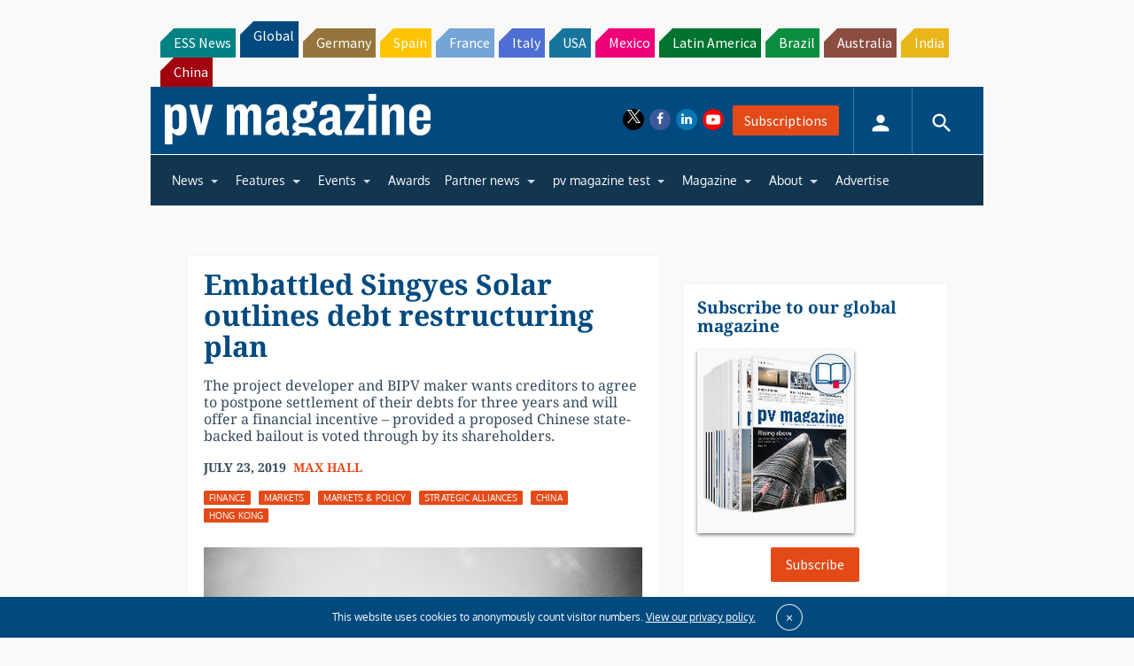

--- FILE ---
content_type: text/html; charset=UTF-8
request_url: https://www.pv-magazine.com/2019/07/23/embattled-singyes-solar-outlines-debt-restructuring-plan/
body_size: 31949
content:
<!DOCTYPE html>
<!--[if lt IE 7]>      <html class="no-js lt-ie9 lt-ie8 lt-ie7" lang="en-US" xmlns:og="http://opengraphprotocol.org/schema/"> <![endif]-->
<!--[if IE 7]>         <html class="no-js lt-ie9 lt-ie8" lang="en-US" xmlns:og="http://opengraphprotocol.org/schema/"> <![endif]-->
<!--[if IE 8]>         <html class="no-js lt-ie9" lang="en-US" xmlns:og="http://opengraphprotocol.org/schema/"> <![endif]-->
<!--[if gt IE 8]><!--> <html class="no-js" lang="en-US" xmlns:og="http://opengraphprotocol.org/schema/"> <!--<![endif]-->
    <head>
                <meta http-equiv="Content-Type" content="text/html; charset=UTF-8" />
        <meta http-equiv="X-UA-Compatible" content="IE=edge,chrome=1">
        <meta name="google-site-verification" content="0QbdeAl4Fx3hYA9ynZ7RIppu7NbgJJ8Nfik5CQt_IuI" />
        
        <script async='async' src='https://www.googletagservices.com/tag/js/gpt.js'></script>
        
        <meta charset="UTF-8" />
<script type="text/javascript">
/* <![CDATA[ */
 var gform;gform||(document.addEventListener("gform_main_scripts_loaded",function(){gform.scriptsLoaded=!0}),window.addEventListener("DOMContentLoaded",function(){gform.domLoaded=!0}),gform={domLoaded:!1,scriptsLoaded:!1,initializeOnLoaded:function(o){gform.domLoaded&&gform.scriptsLoaded?o():!gform.domLoaded&&gform.scriptsLoaded?window.addEventListener("DOMContentLoaded",o):document.addEventListener("gform_main_scripts_loaded",o)},hooks:{action:{},filter:{}},addAction:function(o,n,r,t){gform.addHook("action",o,n,r,t)},addFilter:function(o,n,r,t){gform.addHook("filter",o,n,r,t)},doAction:function(o){gform.doHook("action",o,arguments)},applyFilters:function(o){return gform.doHook("filter",o,arguments)},removeAction:function(o,n){gform.removeHook("action",o,n)},removeFilter:function(o,n,r){gform.removeHook("filter",o,n,r)},addHook:function(o,n,r,t,i){null==gform.hooks[o][n]&&(gform.hooks[o][n]=[]);var e=gform.hooks[o][n];null==i&&(i=n+"_"+e.length),gform.hooks[o][n].push({tag:i,callable:r,priority:t=null==t?10:t})},doHook:function(n,o,r){var t;if(r=Array.prototype.slice.call(r,1),null!=gform.hooks[n][o]&&((o=gform.hooks[n][o]).sort(function(o,n){return o.priority-n.priority}),o.forEach(function(o){"function"!=typeof(t=o.callable)&&(t=window[t]),"action"==n?t.apply(null,r):r[0]=t.apply(null,r)})),"filter"==n)return r[0]},removeHook:function(o,n,t,i){var r;null!=gform.hooks[o][n]&&(r=(r=gform.hooks[o][n]).filter(function(o,n,r){return!!(null!=i&&i!=o.tag||null!=t&&t!=o.priority)}),gform.hooks[o][n]=r)}}); 
/* ]]> */
</script>

<title>Embattled Singyes Solar outlines debt restructuring plan &#8211; pv magazine International</title>
<meta name='robots' content='max-image-preview:large' />
<meta name="viewport" content="width=device-width, initial-scale=1" />
<meta name="generator" content="pv magazine 1.0" />
<link rel='dns-prefetch' href='//stats.wp.com' />
<link rel='dns-prefetch' href='//v0.wordpress.com' />
<link rel="alternate" type="application/rss+xml" title="pv magazine International &raquo; Feed" href="https://www.pv-magazine.com/feed/" />
<link rel="alternate" type="application/rss+xml" title="pv magazine International &raquo; Comments Feed" href="https://www.pv-magazine.com/comments/feed/" />
<link rel="alternate" type="application/rss+xml" title="pv magazine International &raquo; Embattled Singyes Solar outlines debt restructuring plan Comments Feed" href="https://www.pv-magazine.com/2019/07/23/embattled-singyes-solar-outlines-debt-restructuring-plan/feed/" />
<link rel="pingback" href="https://www.pv-magazine.com/xmlrpc.php" />
<script type="text/javascript">
/* <![CDATA[ */
window._wpemojiSettings = {"baseUrl":"https:\/\/s.w.org\/images\/core\/emoji\/15.0.3\/72x72\/","ext":".png","svgUrl":"https:\/\/s.w.org\/images\/core\/emoji\/15.0.3\/svg\/","svgExt":".svg","source":{"concatemoji":"https:\/\/www.pv-magazine.com\/wp-includes\/js\/wp-emoji-release.min.js?ver=6.6.4"}};
/*! This file is auto-generated */
!function(i,n){var o,s,e;function c(e){try{var t={supportTests:e,timestamp:(new Date).valueOf()};sessionStorage.setItem(o,JSON.stringify(t))}catch(e){}}function p(e,t,n){e.clearRect(0,0,e.canvas.width,e.canvas.height),e.fillText(t,0,0);var t=new Uint32Array(e.getImageData(0,0,e.canvas.width,e.canvas.height).data),r=(e.clearRect(0,0,e.canvas.width,e.canvas.height),e.fillText(n,0,0),new Uint32Array(e.getImageData(0,0,e.canvas.width,e.canvas.height).data));return t.every(function(e,t){return e===r[t]})}function u(e,t,n){switch(t){case"flag":return n(e,"\ud83c\udff3\ufe0f\u200d\u26a7\ufe0f","\ud83c\udff3\ufe0f\u200b\u26a7\ufe0f")?!1:!n(e,"\ud83c\uddfa\ud83c\uddf3","\ud83c\uddfa\u200b\ud83c\uddf3")&&!n(e,"\ud83c\udff4\udb40\udc67\udb40\udc62\udb40\udc65\udb40\udc6e\udb40\udc67\udb40\udc7f","\ud83c\udff4\u200b\udb40\udc67\u200b\udb40\udc62\u200b\udb40\udc65\u200b\udb40\udc6e\u200b\udb40\udc67\u200b\udb40\udc7f");case"emoji":return!n(e,"\ud83d\udc26\u200d\u2b1b","\ud83d\udc26\u200b\u2b1b")}return!1}function f(e,t,n){var r="undefined"!=typeof WorkerGlobalScope&&self instanceof WorkerGlobalScope?new OffscreenCanvas(300,150):i.createElement("canvas"),a=r.getContext("2d",{willReadFrequently:!0}),o=(a.textBaseline="top",a.font="600 32px Arial",{});return e.forEach(function(e){o[e]=t(a,e,n)}),o}function t(e){var t=i.createElement("script");t.src=e,t.defer=!0,i.head.appendChild(t)}"undefined"!=typeof Promise&&(o="wpEmojiSettingsSupports",s=["flag","emoji"],n.supports={everything:!0,everythingExceptFlag:!0},e=new Promise(function(e){i.addEventListener("DOMContentLoaded",e,{once:!0})}),new Promise(function(t){var n=function(){try{var e=JSON.parse(sessionStorage.getItem(o));if("object"==typeof e&&"number"==typeof e.timestamp&&(new Date).valueOf()<e.timestamp+604800&&"object"==typeof e.supportTests)return e.supportTests}catch(e){}return null}();if(!n){if("undefined"!=typeof Worker&&"undefined"!=typeof OffscreenCanvas&&"undefined"!=typeof URL&&URL.createObjectURL&&"undefined"!=typeof Blob)try{var e="postMessage("+f.toString()+"("+[JSON.stringify(s),u.toString(),p.toString()].join(",")+"));",r=new Blob([e],{type:"text/javascript"}),a=new Worker(URL.createObjectURL(r),{name:"wpTestEmojiSupports"});return void(a.onmessage=function(e){c(n=e.data),a.terminate(),t(n)})}catch(e){}c(n=f(s,u,p))}t(n)}).then(function(e){for(var t in e)n.supports[t]=e[t],n.supports.everything=n.supports.everything&&n.supports[t],"flag"!==t&&(n.supports.everythingExceptFlag=n.supports.everythingExceptFlag&&n.supports[t]);n.supports.everythingExceptFlag=n.supports.everythingExceptFlag&&!n.supports.flag,n.DOMReady=!1,n.readyCallback=function(){n.DOMReady=!0}}).then(function(){return e}).then(function(){var e;n.supports.everything||(n.readyCallback(),(e=n.source||{}).concatemoji?t(e.concatemoji):e.wpemoji&&e.twemoji&&(t(e.twemoji),t(e.wpemoji)))}))}((window,document),window._wpemojiSettings);
/* ]]> */
</script>
<link rel='stylesheet' id='uaio-front-style-css' href='https://www.pv-magazine.com/wp-content/plugins/upme-all-in-one/css/uaio-front.css?ver=6.6.4' type='text/css' media='all' />
<link rel='stylesheet' id='upme_font_awesome-css' href='https://www.pv-magazine.com/wp-content/plugins/upme/css/font-awesome.min.css?ver=6.6.4' type='text/css' media='all' />
<link rel='stylesheet' id='upme_css-css' href='https://www.pv-magazine.com/wp-content/plugins/upme/css/upme.css?ver=6.6.4' type='text/css' media='all' />
<link rel='stylesheet' id='upme_style-css' href='https://www.pv-magazine.com/wp-content/plugins/upme/styles/default.css?ver=6.6.4' type='text/css' media='all' />
<link rel='stylesheet' id='upme_responsive-css' href='https://www.pv-magazine.com/wp-content/plugins/upme/css/upme-responsive.css?ver=6.6.4' type='text/css' media='all' />
<link rel='stylesheet' id='wp-block-library-css' href='https://www.pv-magazine.com/wp-includes/css/dist/block-library/style.min.css?ver=6.6.4' type='text/css' media='all' />
<link rel='stylesheet' id='mediaelement-css' href='https://www.pv-magazine.com/wp-includes/js/mediaelement/mediaelementplayer-legacy.min.css?ver=4.2.17' type='text/css' media='all' />
<link rel='stylesheet' id='wp-mediaelement-css' href='https://www.pv-magazine.com/wp-includes/js/mediaelement/wp-mediaelement.min.css?ver=6.6.4' type='text/css' media='all' />
<style id='jetpack-sharing-buttons-style-inline-css' type='text/css'>
.jetpack-sharing-buttons__services-list{display:flex;flex-direction:row;flex-wrap:wrap;gap:0;list-style-type:none;margin:5px;padding:0}.jetpack-sharing-buttons__services-list.has-small-icon-size{font-size:12px}.jetpack-sharing-buttons__services-list.has-normal-icon-size{font-size:16px}.jetpack-sharing-buttons__services-list.has-large-icon-size{font-size:24px}.jetpack-sharing-buttons__services-list.has-huge-icon-size{font-size:36px}@media print{.jetpack-sharing-buttons__services-list{display:none!important}}.editor-styles-wrapper .wp-block-jetpack-sharing-buttons{gap:0;padding-inline-start:0}ul.jetpack-sharing-buttons__services-list.has-background{padding:1.25em 2.375em}
</style>
<style id='classic-theme-styles-inline-css' type='text/css'>
/*! This file is auto-generated */
.wp-block-button__link{color:#fff;background-color:#32373c;border-radius:9999px;box-shadow:none;text-decoration:none;padding:calc(.667em + 2px) calc(1.333em + 2px);font-size:1.125em}.wp-block-file__button{background:#32373c;color:#fff;text-decoration:none}
</style>
<style id='global-styles-inline-css' type='text/css'>
:root{--wp--preset--aspect-ratio--square: 1;--wp--preset--aspect-ratio--4-3: 4/3;--wp--preset--aspect-ratio--3-4: 3/4;--wp--preset--aspect-ratio--3-2: 3/2;--wp--preset--aspect-ratio--2-3: 2/3;--wp--preset--aspect-ratio--16-9: 16/9;--wp--preset--aspect-ratio--9-16: 9/16;--wp--preset--color--black: #000000;--wp--preset--color--cyan-bluish-gray: #abb8c3;--wp--preset--color--white: #ffffff;--wp--preset--color--pale-pink: #f78da7;--wp--preset--color--vivid-red: #cf2e2e;--wp--preset--color--luminous-vivid-orange: #ff6900;--wp--preset--color--luminous-vivid-amber: #fcb900;--wp--preset--color--light-green-cyan: #7bdcb5;--wp--preset--color--vivid-green-cyan: #00d084;--wp--preset--color--pale-cyan-blue: #8ed1fc;--wp--preset--color--vivid-cyan-blue: #0693e3;--wp--preset--color--vivid-purple: #9b51e0;--wp--preset--gradient--vivid-cyan-blue-to-vivid-purple: linear-gradient(135deg,rgba(6,147,227,1) 0%,rgb(155,81,224) 100%);--wp--preset--gradient--light-green-cyan-to-vivid-green-cyan: linear-gradient(135deg,rgb(122,220,180) 0%,rgb(0,208,130) 100%);--wp--preset--gradient--luminous-vivid-amber-to-luminous-vivid-orange: linear-gradient(135deg,rgba(252,185,0,1) 0%,rgba(255,105,0,1) 100%);--wp--preset--gradient--luminous-vivid-orange-to-vivid-red: linear-gradient(135deg,rgba(255,105,0,1) 0%,rgb(207,46,46) 100%);--wp--preset--gradient--very-light-gray-to-cyan-bluish-gray: linear-gradient(135deg,rgb(238,238,238) 0%,rgb(169,184,195) 100%);--wp--preset--gradient--cool-to-warm-spectrum: linear-gradient(135deg,rgb(74,234,220) 0%,rgb(151,120,209) 20%,rgb(207,42,186) 40%,rgb(238,44,130) 60%,rgb(251,105,98) 80%,rgb(254,248,76) 100%);--wp--preset--gradient--blush-light-purple: linear-gradient(135deg,rgb(255,206,236) 0%,rgb(152,150,240) 100%);--wp--preset--gradient--blush-bordeaux: linear-gradient(135deg,rgb(254,205,165) 0%,rgb(254,45,45) 50%,rgb(107,0,62) 100%);--wp--preset--gradient--luminous-dusk: linear-gradient(135deg,rgb(255,203,112) 0%,rgb(199,81,192) 50%,rgb(65,88,208) 100%);--wp--preset--gradient--pale-ocean: linear-gradient(135deg,rgb(255,245,203) 0%,rgb(182,227,212) 50%,rgb(51,167,181) 100%);--wp--preset--gradient--electric-grass: linear-gradient(135deg,rgb(202,248,128) 0%,rgb(113,206,126) 100%);--wp--preset--gradient--midnight: linear-gradient(135deg,rgb(2,3,129) 0%,rgb(40,116,252) 100%);--wp--preset--font-size--small: 13px;--wp--preset--font-size--medium: 20px;--wp--preset--font-size--large: 36px;--wp--preset--font-size--x-large: 42px;--wp--preset--spacing--20: 0.44rem;--wp--preset--spacing--30: 0.67rem;--wp--preset--spacing--40: 1rem;--wp--preset--spacing--50: 1.5rem;--wp--preset--spacing--60: 2.25rem;--wp--preset--spacing--70: 3.38rem;--wp--preset--spacing--80: 5.06rem;--wp--preset--shadow--natural: 6px 6px 9px rgba(0, 0, 0, 0.2);--wp--preset--shadow--deep: 12px 12px 50px rgba(0, 0, 0, 0.4);--wp--preset--shadow--sharp: 6px 6px 0px rgba(0, 0, 0, 0.2);--wp--preset--shadow--outlined: 6px 6px 0px -3px rgba(255, 255, 255, 1), 6px 6px rgba(0, 0, 0, 1);--wp--preset--shadow--crisp: 6px 6px 0px rgba(0, 0, 0, 1);}:where(.is-layout-flex){gap: 0.5em;}:where(.is-layout-grid){gap: 0.5em;}body .is-layout-flex{display: flex;}.is-layout-flex{flex-wrap: wrap;align-items: center;}.is-layout-flex > :is(*, div){margin: 0;}body .is-layout-grid{display: grid;}.is-layout-grid > :is(*, div){margin: 0;}:where(.wp-block-columns.is-layout-flex){gap: 2em;}:where(.wp-block-columns.is-layout-grid){gap: 2em;}:where(.wp-block-post-template.is-layout-flex){gap: 1.25em;}:where(.wp-block-post-template.is-layout-grid){gap: 1.25em;}.has-black-color{color: var(--wp--preset--color--black) !important;}.has-cyan-bluish-gray-color{color: var(--wp--preset--color--cyan-bluish-gray) !important;}.has-white-color{color: var(--wp--preset--color--white) !important;}.has-pale-pink-color{color: var(--wp--preset--color--pale-pink) !important;}.has-vivid-red-color{color: var(--wp--preset--color--vivid-red) !important;}.has-luminous-vivid-orange-color{color: var(--wp--preset--color--luminous-vivid-orange) !important;}.has-luminous-vivid-amber-color{color: var(--wp--preset--color--luminous-vivid-amber) !important;}.has-light-green-cyan-color{color: var(--wp--preset--color--light-green-cyan) !important;}.has-vivid-green-cyan-color{color: var(--wp--preset--color--vivid-green-cyan) !important;}.has-pale-cyan-blue-color{color: var(--wp--preset--color--pale-cyan-blue) !important;}.has-vivid-cyan-blue-color{color: var(--wp--preset--color--vivid-cyan-blue) !important;}.has-vivid-purple-color{color: var(--wp--preset--color--vivid-purple) !important;}.has-black-background-color{background-color: var(--wp--preset--color--black) !important;}.has-cyan-bluish-gray-background-color{background-color: var(--wp--preset--color--cyan-bluish-gray) !important;}.has-white-background-color{background-color: var(--wp--preset--color--white) !important;}.has-pale-pink-background-color{background-color: var(--wp--preset--color--pale-pink) !important;}.has-vivid-red-background-color{background-color: var(--wp--preset--color--vivid-red) !important;}.has-luminous-vivid-orange-background-color{background-color: var(--wp--preset--color--luminous-vivid-orange) !important;}.has-luminous-vivid-amber-background-color{background-color: var(--wp--preset--color--luminous-vivid-amber) !important;}.has-light-green-cyan-background-color{background-color: var(--wp--preset--color--light-green-cyan) !important;}.has-vivid-green-cyan-background-color{background-color: var(--wp--preset--color--vivid-green-cyan) !important;}.has-pale-cyan-blue-background-color{background-color: var(--wp--preset--color--pale-cyan-blue) !important;}.has-vivid-cyan-blue-background-color{background-color: var(--wp--preset--color--vivid-cyan-blue) !important;}.has-vivid-purple-background-color{background-color: var(--wp--preset--color--vivid-purple) !important;}.has-black-border-color{border-color: var(--wp--preset--color--black) !important;}.has-cyan-bluish-gray-border-color{border-color: var(--wp--preset--color--cyan-bluish-gray) !important;}.has-white-border-color{border-color: var(--wp--preset--color--white) !important;}.has-pale-pink-border-color{border-color: var(--wp--preset--color--pale-pink) !important;}.has-vivid-red-border-color{border-color: var(--wp--preset--color--vivid-red) !important;}.has-luminous-vivid-orange-border-color{border-color: var(--wp--preset--color--luminous-vivid-orange) !important;}.has-luminous-vivid-amber-border-color{border-color: var(--wp--preset--color--luminous-vivid-amber) !important;}.has-light-green-cyan-border-color{border-color: var(--wp--preset--color--light-green-cyan) !important;}.has-vivid-green-cyan-border-color{border-color: var(--wp--preset--color--vivid-green-cyan) !important;}.has-pale-cyan-blue-border-color{border-color: var(--wp--preset--color--pale-cyan-blue) !important;}.has-vivid-cyan-blue-border-color{border-color: var(--wp--preset--color--vivid-cyan-blue) !important;}.has-vivid-purple-border-color{border-color: var(--wp--preset--color--vivid-purple) !important;}.has-vivid-cyan-blue-to-vivid-purple-gradient-background{background: var(--wp--preset--gradient--vivid-cyan-blue-to-vivid-purple) !important;}.has-light-green-cyan-to-vivid-green-cyan-gradient-background{background: var(--wp--preset--gradient--light-green-cyan-to-vivid-green-cyan) !important;}.has-luminous-vivid-amber-to-luminous-vivid-orange-gradient-background{background: var(--wp--preset--gradient--luminous-vivid-amber-to-luminous-vivid-orange) !important;}.has-luminous-vivid-orange-to-vivid-red-gradient-background{background: var(--wp--preset--gradient--luminous-vivid-orange-to-vivid-red) !important;}.has-very-light-gray-to-cyan-bluish-gray-gradient-background{background: var(--wp--preset--gradient--very-light-gray-to-cyan-bluish-gray) !important;}.has-cool-to-warm-spectrum-gradient-background{background: var(--wp--preset--gradient--cool-to-warm-spectrum) !important;}.has-blush-light-purple-gradient-background{background: var(--wp--preset--gradient--blush-light-purple) !important;}.has-blush-bordeaux-gradient-background{background: var(--wp--preset--gradient--blush-bordeaux) !important;}.has-luminous-dusk-gradient-background{background: var(--wp--preset--gradient--luminous-dusk) !important;}.has-pale-ocean-gradient-background{background: var(--wp--preset--gradient--pale-ocean) !important;}.has-electric-grass-gradient-background{background: var(--wp--preset--gradient--electric-grass) !important;}.has-midnight-gradient-background{background: var(--wp--preset--gradient--midnight) !important;}.has-small-font-size{font-size: var(--wp--preset--font-size--small) !important;}.has-medium-font-size{font-size: var(--wp--preset--font-size--medium) !important;}.has-large-font-size{font-size: var(--wp--preset--font-size--large) !important;}.has-x-large-font-size{font-size: var(--wp--preset--font-size--x-large) !important;}
:where(.wp-block-post-template.is-layout-flex){gap: 1.25em;}:where(.wp-block-post-template.is-layout-grid){gap: 1.25em;}
:where(.wp-block-columns.is-layout-flex){gap: 2em;}:where(.wp-block-columns.is-layout-grid){gap: 2em;}
:root :where(.wp-block-pullquote){font-size: 1.5em;line-height: 1.6;}
</style>
<link rel='stylesheet' id='pv-magazine-installer-showcase-css' href='https://www.pv-magazine.com/wp-content/plugins/pv-magazine-installer-showcase/public/css/pv-magazine-installer-showcase-public.css?ver=1.0.0' type='text/css' media='all' />
<link rel='stylesheet' id='pv-magazine-online-expo-css' href='https://www.pv-magazine.com/wp-content/plugins/pv-magazine-online-expo/public/css/pv-magazine-online-expo-public.css?ver=1.0.0' type='text/css' media='all' />
<link rel='stylesheet' id='wordpress-popular-posts-css-css' href='https://www.pv-magazine.com/wp-content/plugins/wordpress-popular-posts/assets/css/wpp.css?ver=6.3.4' type='text/css' media='all' />
<link rel='stylesheet' id='pv-mag-usa-css' href='https://www.pv-magazine.com/wp-content/themes/pvmagazine/_/css/style-international.css?ver=6.6.4' type='text/css' media='all' />
<link rel='stylesheet' id='pv-mag-fonts-css' href='https://www.pv-magazine.com/wp-content/themes/pvmagazine/_/css/fonts.css?ver=6.6.4' type='text/css' media='all' />
<link rel='stylesheet' id='youtube-channel-gallery-css' href='https://www.pv-magazine.com/wp-content/plugins/youtube-channel-gallery/styles.css?ver=6.6.4' type='text/css' media='all' />
<link rel='stylesheet' id='jquery.magnific-popup-css' href='https://www.pv-magazine.com/wp-content/plugins/youtube-channel-gallery/magnific-popup.css?ver=6.6.4' type='text/css' media='all' />
<link rel='stylesheet' id='tablepress-default-css' href='https://www.pv-magazine.com/wp-content/plugins/tablepress/css/build/default.css?ver=2.1.5' type='text/css' media='all' />
<link rel='stylesheet' id='tablepress-responsive-tables-css' href='https://www.pv-magazine.com/wp-content/plugins/tablepress-responsive-tables/css/tablepress-responsive.min.css?ver=1.8' type='text/css' media='all' />
<link rel='stylesheet' id='__EPYT__style-css' href='https://www.pv-magazine.com/wp-content/plugins/youtube-embed-plus/styles/ytprefs.min.css?ver=14.1.6.3' type='text/css' media='all' />
<style id='__EPYT__style-inline-css' type='text/css'>

                .epyt-gallery-thumb {
                        width: 33.333%;
                }
                
</style>
<script type="text/javascript" src="https://code.jquery.com/jquery-2.2.4.min.js?ver=2.2.4" id="jquery-js"></script>
<script type="text/javascript" id="uaio-front-js-extra">
/* <![CDATA[ */
var UAIOFront = {"Messages":{"Processing":"Processing.","ClickToUnsubscribe":"Click to Unsubscribe.","ClickToSubscribe":"Click to Subscribe."},"AdminAjax":"https:\/\/www.pv-magazine.com\/wp-admin\/admin-ajax.php"};
/* ]]> */
</script>
<script type="text/javascript" src="https://www.pv-magazine.com/wp-content/plugins/upme-all-in-one/js/uaio-front.js?ver=6.6.4" id="uaio-front-js"></script>
<script type="text/javascript" src="https://www.pv-magazine.com/wp-content/plugins/upme/js/upme-fitvids.js?ver=6.6.4" id="upme_fitvids_js-js"></script>
<script type="text/javascript" id="upme_tmce-js-extra">
/* <![CDATA[ */
var UPMETmce = {"InsertUPMEShortcode":"Insert UPME Shortcode","LoginRegistrationForms":"Login \/ Registration Forms","FrontRegistrationForm":"Front-end Registration Form","RegFormCustomRedirect":"Registration Form with Custom Redirect","RegFormCaptcha":"Registration Form with Captcha","RegFormNoCaptcha":"Registration Form without Captcha","FrontLoginForm":"Front-end Login Form","SidebarLoginWidget":"Sidebar Login Widget (use in text widget)","LoginFormCustomRedirect":"Login Form with Custom Redirect","LogoutButton":"Logout Button","LogoutButtonCustomRedirect":"Logout Button with Custom Redirect","SingleProfile":"Single Profile","LoggedUserProfile":"Logged in User Profile","LoggedUserProfileUserID":"Logged in User Profile showing User ID","LoggedUserProfileHideStats":"Logged in User Profile without Stats","LoggedUserProfileUserRole":"Logged in User Profile showing User Role","LoggedUserProfileStatus":"Logged in User Profile showing Profile Status","LoggedUserProfileLogoutRedirect":"Logged in User Profile with Logout Redirect","PostAuthorProfile":"Post Author Profile","SpecificUserProfile":"Specific User Profile","MultipleProfilesMemberList":"Multiple Profiles \/ Member List","GroupSpecificUsers":"Group of Specific Users","AllUsers":"All Users","AllUsersCompactView":"All Users in Compact View","AllUsersCompactViewHalfWidth":"All Users in Compact View, Half Width","AllUsersModalWindow":"All Users in Modal Windows","AllUsersNewWindow":"All Users in New Windows","UsersBasedUserRole":"Users Based on User Role","AdministratorUsersOnly":"Administrator Users Only","AllUsersOrderedDisplayName":"All Users Ordered by Display Name","AllUsersOrderedPostCount":"All Users Ordered by Post Count","AllUsersOrderedRegistrationDate":"All Users Ordered by Registration Date","AllUsersOrderedCustomField":"All Users Ordered by Custom Field","AllUsersUserID":"All Users showing User ID","GroupUsersCustomField":"Group Users by Custom Field Values","HideUsersUntilSearch":"Hide All Users until Search","SearchProfile":"Search Profiles","SearchCustomFieldFilters":"Search with Custom Field Filters","PrivateContentLoginRequired":"Private Content (Login Required)","ShortcodeOptionExamples":"Shortcode Option Examples","HideUserStatistics":"Hide User Statistics","HideUserSocialBar":"Hide User Social Bar","HalfWidthProfileView":"1\/2 Width Profile View","CompactViewNoExtraFields":"Compact View (No extra fields)","CustomizedProfileFields":"Customized Profile Fields","ShowUserIDProfiles":"Show User ID on Profiles","LimitResultsMemberList":"Limit Results on Member List","ShowResultCountMemberList":"Show Result Count on Member List"};
/* ]]> */
</script>
<script type="text/javascript" src="https://www.pv-magazine.com/wp-content/plugins/upme/admin/js/tinymce_language_strings.js?ver=6.6.4" id="upme_tmce-js"></script>
<script type="text/javascript" src="https://www.pv-magazine.com/wp-content/plugins/pv-magazine-online-expo/public/js/pv-magazine-online-expo-public.js?ver=534664777" id="pv-magazine-online-expo-js"></script>
<script type="application/json" id="wpp-json">

{"sampling_active":1,"sampling_rate":10,"ajax_url":"https:\/\/www.pv-magazine.com\/wp-json\/wordpress-popular-posts\/v1\/popular-posts","api_url":"https:\/\/www.pv-magazine.com\/wp-json\/wordpress-popular-posts","ID":88451,"token":"23169a5cb2","lang":0,"debug":0}

</script>
<script type="text/javascript" src="https://www.pv-magazine.com/wp-content/plugins/wordpress-popular-posts/assets/js/wpp.min.js?ver=6.3.4" id="wpp-js-js"></script>
<script type="text/javascript" src="https://www.pv-magazine.com/wp-content/themes/pvmagazine/_/js/datatables.js?ver=1.13.4" id="datatables-js"></script>
<script type="text/javascript" id="__ytprefs__-js-extra">
/* <![CDATA[ */
var _EPYT_ = {"ajaxurl":"https:\/\/www.pv-magazine.com\/wp-admin\/admin-ajax.php","security":"4e474ff4bb","gallery_scrolloffset":"20","eppathtoscripts":"https:\/\/www.pv-magazine.com\/wp-content\/plugins\/youtube-embed-plus\/scripts\/","eppath":"https:\/\/www.pv-magazine.com\/wp-content\/plugins\/youtube-embed-plus\/","epresponsiveselector":"[\"iframe.__youtube_prefs__\"]","epdovol":"1","version":"14.1.6.3","evselector":"iframe.__youtube_prefs__[src], iframe[src*=\"youtube.com\/embed\/\"], iframe[src*=\"youtube-nocookie.com\/embed\/\"]","ajax_compat":"","maxres_facade":"eager","ytapi_load":"light","pause_others":"","stopMobileBuffer":"1","facade_mode":"","not_live_on_channel":"","vi_active":"","vi_js_posttypes":[]};
/* ]]> */
</script>
<script type="text/javascript" src="https://www.pv-magazine.com/wp-content/plugins/youtube-embed-plus/scripts/ytprefs.min.js?ver=14.1.6.3" id="__ytprefs__-js"></script>
<link rel="https://api.w.org/" href="https://www.pv-magazine.com/wp-json/" /><link rel="alternate" title="JSON" type="application/json" href="https://www.pv-magazine.com/wp-json/wp/v2/posts/88451" /><link rel="EditURI" type="application/rsd+xml" title="RSD" href="https://www.pv-magazine.com/xmlrpc.php?rsd" />
<link rel="canonical" href="https://www.pv-magazine.com/2019/07/23/embattled-singyes-solar-outlines-debt-restructuring-plan/" />
<link rel='shortlink' href='https://wp.me/pfR3EH-n0D' />
<link rel="alternate" title="oEmbed (JSON)" type="application/json+oembed" href="https://www.pv-magazine.com/wp-json/oembed/1.0/embed?url=https%3A%2F%2Fwww.pv-magazine.com%2F2019%2F07%2F23%2Fembattled-singyes-solar-outlines-debt-restructuring-plan%2F" />
<link rel="alternate" title="oEmbed (XML)" type="text/xml+oembed" href="https://www.pv-magazine.com/wp-json/oembed/1.0/embed?url=https%3A%2F%2Fwww.pv-magazine.com%2F2019%2F07%2F23%2Fembattled-singyes-solar-outlines-debt-restructuring-plan%2F&#038;format=xml" />
<!-- Stream WordPress user activity plugin v3.9.3 -->
	<style>img#wpstats{display:none}</style>
		            <style id="wpp-loading-animation-styles">@-webkit-keyframes bgslide{from{background-position-x:0}to{background-position-x:-200%}}@keyframes bgslide{from{background-position-x:0}to{background-position-x:-200%}}.wpp-widget-placeholder,.wpp-widget-block-placeholder,.wpp-shortcode-placeholder{margin:0 auto;width:60px;height:3px;background:#dd3737;background:linear-gradient(90deg,#dd3737 0%,#571313 10%,#dd3737 100%);background-size:200% auto;border-radius:3px;-webkit-animation:bgslide 1s infinite linear;animation:bgslide 1s infinite linear}</style>
             	<script async src="//pagead2.googlesyndication.com/pagead/js/adsbygoogle.js"></script>
	<script>
	  (adsbygoogle = window.adsbygoogle || []).push({
	    google_ad_client: "ca-pub-8337714286281674",
	    enable_page_level_ads: true
	  });
	</script>
 	<script>
/*! modernizr 3.3.1 (Custom Build) | MIT *
* https://modernizr.com/download/?-cssscrollbar-setclasses !*/
!function(e,n,s){function t(e,n){return typeof e===n}function o(){var e,n,s,o,a,i,r;for(var l in d)if(d.hasOwnProperty(l)){if(e=[],n=d[l],n.name&&(e.push(n.name.toLowerCase()),n.options&&n.options.aliases&&n.options.aliases.length))for(s=0;s<n.options.aliases.length;s++)e.push(n.options.aliases[s].toLowerCase());for(o=t(n.fn,"function")?n.fn():n.fn,a=0;a<e.length;a++)i=e[a],r=i.split("."),1===r.length?Modernizr[r[0]]=o:(!Modernizr[r[0]]||Modernizr[r[0]]instanceof Boolean||(Modernizr[r[0]]=new Boolean(Modernizr[r[0]])),Modernizr[r[0]][r[1]]=o),f.push((o?"":"no-")+r.join("-"))}}function a(e){var n=p.className,s=Modernizr._config.classPrefix||"";if(u&&(n=n.baseVal),Modernizr._config.enableJSClass){var t=new RegExp("(^|\\s)"+s+"no-js(\\s|$)");n=n.replace(t,"$1"+s+"js$2")}Modernizr._config.enableClasses&&(n+=" "+s+e.join(" "+s),u?p.className.baseVal=n:p.className=n)}function i(){return"function"!=typeof n.createElement?n.createElement(arguments[0]):u?n.createElementNS.call(n,"http://www.w3.org/2000/svg",arguments[0]):n.createElement.apply(n,arguments)}function r(){var e=n.body;return e||(e=i(u?"svg":"body"),e.fake=!0),e}function l(e,s,t,o){var a,l,f,d,c="modernizr",u=i("div"),h=r();if(parseInt(t,10))for(;t--;)f=i("div"),f.id=o?o[t]:c+(t+1),u.appendChild(f);return a=i("style"),a.type="text/css",a.id="s"+c,(h.fake?h:u).appendChild(a),h.appendChild(u),a.styleSheet?a.styleSheet.cssText=e:a.appendChild(n.createTextNode(e)),u.id=c,h.fake&&(h.style.background="",h.style.overflow="hidden",d=p.style.overflow,p.style.overflow="hidden",p.appendChild(h)),l=s(u,e),h.fake?(h.parentNode.removeChild(h),p.style.overflow=d,p.offsetHeight):u.parentNode.removeChild(u),!!l}var f=[],d=[],c={_version:"3.3.1",_config:{classPrefix:"",enableClasses:!0,enableJSClass:!0,usePrefixes:!0},_q:[],on:function(e,n){var s=this;setTimeout(function(){n(s[e])},0)},addTest:function(e,n,s){d.push({name:e,fn:n,options:s})},addAsyncTest:function(e){d.push({name:null,fn:e})}},Modernizr=function(){};Modernizr.prototype=c,Modernizr=new Modernizr;var p=n.documentElement,u="svg"===p.nodeName.toLowerCase(),h=c._config.usePrefixes?" -webkit- -moz- -o- -ms- ".split(" "):["",""];c._prefixes=h;var m=c.testStyles=l;m("#modernizr{overflow: scroll; width: 40px; height: 40px; }#"+h.join("scrollbar{width:0px} #modernizr::").split("#").slice(1).join("#")+"scrollbar{width:0px}",function(e){Modernizr.addTest("cssscrollbar",40==e.scrollWidth)}),o(),a(f),delete c.addTest,delete c.addAsyncTest;for(var v=0;v<Modernizr._q.length;v++)Modernizr._q[v]();e.Modernizr=Modernizr;}(window,document);
</script>
<script>pvAjax = {};pvAjax.ajaxurl = 'https://www.pv-magazine.com/wp-admin/admin-ajax.php';pvAjax.adNonce = '7029491477';pvAjax.eventNonce = '2d72b65946';</script>        <script>
            console.log("I'm an inline script tag added to the header.");
        </script>
    <!-- Desktop Browsers --><link rel="shortcut icon" type="image/x-icon" href="https://www.pv-magazine.com/wp-content/themes/pvmagazine-international/_/appicons/favicon.ico" /><!-- Android: Chrome M39 and up--><!-- Android: Chrome M31 and up, ignored if manifest is present--><meta name="mobile-web-app-capable" content="yes"><!-- iOS --><meta name="apple-mobile-web-app-capable" content="yes"><meta name="apple-mobile-web-app-title" content="pv magazine International"><link rel="apple-touch-icon" sizes="180x180" href="https://www.pv-magazine.com/wp-content/themes/pvmagazine-international/_/appicons/apple-touch-icon-180x180-precomposed.png"><link href="https://www.pv-magazine.com/wp-content/themes/pvmagazine-international/_/appicons/apple-touch-icon-152x152-precomposed.png" sizes="152x152" rel="apple-touch-icon"><link href="https://www.pv-magazine.com/wp-content/themes/pvmagazine-international/_/appicons/apple-touch-icon-144x144-precomposed.png" sizes="144x144" rel="apple-touch-icon"><link href="https://www.pv-magazine.com/wp-content/themes/pvmagazine-international/_/appicons/apple-touch-icon-120x120-precomposed.png" sizes="120x120" rel="apple-touch-icon"><link href="https://www.pv-magazine.com/wp-content/themes/pvmagazine-international/_/appicons/apple-touch-icon-114x114-precomposed.png" sizes="114x114" rel="apple-touch-icon"><link href="https://www.pv-magazine.com/wp-content/themes/pvmagazine-international/_/appicons/apple-touch-icon-76x76-precomposed.png" sizes="76x76" rel="apple-touch-icon"><link href="https://www.pv-magazine.com/wp-content/themes/pvmagazine-international/_/appicons/apple-touch-icon-72x72-precomposed.png" sizes="72x72" rel="apple-touch-icon"><link href="https://www.pv-magazine.com/wp-content/themes/pvmagazine-international/_/appicons/apple-touch-icon-60x60-precomposed.png" sizes="60x60" rel="apple-touch-icon"><link href="https://www.pv-magazine.com/wp-content/themes/pvmagazine-international/_/appicons/apple-touch-icon-57x57-precomposed.png" sizes="57x57" rel="apple-touch-icon"><link href="https://www.pv-magazine.com/wp-content/themes/pvmagazine-international/_/appicons/apple-touch-icon-precomposed.png" rel="apple-touch-icon"><!-- Windows 8 and IE 11 --><meta name="msapplication-config" content="https://www.pv-magazine.com/wp-content/themes/pvmagazine-international/_/appicons/browserconfig.xml" /><!-- Windows --><meta name="application-name" content="pv magazine International" /><meta name="msapplication-tooltip" content="News from the photovoltaic and storage industry: market trends, technological advancements, expert commentary, and more." /><meta name="msapplication-window" content="width=1024;height=768" /><meta name="msapplication-navbutton-color" content="#98d2cf" /><meta name="msapplication-starturl" content="./" /><meta property="og:title" content="Embattled Singyes Solar outlines debt restructuring plan" />
<meta property="og:type" content="article" />
<meta property="og:image" content="https://www.pv-magazine.com/wp-content/uploads/2018/11/HongKongexchangecrSeemingLeeFlickr-1200x800.jpg" />
<meta property="og:image:width" content="1200" />
<meta property="og:image:height" content="800" />
<meta property="og:url" content="https://www.pv-magazine.com/2019/07/23/embattled-singyes-solar-outlines-debt-restructuring-plan/" />
<meta property="og:site_name" content="pv magazine International" />
<meta property="og:description" content="The project developer and BIPV maker wants creditors to agree to postpone settlement of their debts for three years and will offer a financial incentive – provided a proposed Chinese state-backed bailout is voted through by its shareholders." />
<meta name="description" content="The project developer and BIPV maker wants creditors to agree to postpone settlement of their debts for three years and will offer a financial incentive – provided a proposed Chinese state-backed bailout is voted through by its shareholders."><meta name="author" content="" /><meta property="article:publisher" content="https://www.facebook.com/pvmagazine/"><meta name="twitter:card" content="summary"><meta name="twitter:title" content="Embattled Singyes Solar outlines debt restructuring plan"><meta name="twitter:description" content="The project developer and BIPV maker wants creditors to agree to postpone settlement of their debts for three years and will offer a financial incentive – provided a proposed Chinese state-backed bailout is voted through by its shareholders."><meta name="twitter:image" content="https://www.pv-magazine.com/wp-content/uploads/2018/11/HongKongexchangecrSeemingLeeFlickr-280x280.jpg"><style>
	span.oe_textdirection { unicode-bidi: bidi-override; direction: rtl; }
	span.oe_displaynone { display: none; }
</style>
 
        

    </head>
    <body class="wordpress ltr en en-us child-theme multisite blog-1 y2026 m01 d26 h12 monday logged-out singular singular-post singular-post-88451" dir="ltr" itemscope="itemscope" itemtype="http://schema.org/Blog">
        <div id="outer-wrap" class="pvmagazine-international">
            <div id="inner-wrap" class="clearfix">
                <div class="">
                    <a href="#content" class="screen-reader-text">Skip to content</a>
                </div><!-- .skip-nav -->
        <!--[if lt IE 7]>
            <p class="chromeframe">You are using an <strong>outdated</strong> browser. Please <a href="http://browsehappy.com/">upgrade your browser</a> or <a href="http://www.google.com/chromeframe/?redirect=true">activate Google Chrome Frame</a> to improve your experience.</p>
        <![endif]-->
        <div class="container container-main">
            <div class="ad ad-leaderboard ad-leaderboard-google ad-leaderboard-google-top-1">
	<div id="leaderboard_top_1">
	</div> 
</div>

                        
        </div>
        <!--  navbar -->
        <div class="container container-main">
            <div class="ad ad-sky ad-sky-left">
	<div id="sky_left_1">
	</div>
</div>
<div class="ad ad-sky ad-sky-left ad-sky-left-additional">
	<div id="sky_left_2">
	</div>
</div>
<div class="ad ad-sky ad-sky-left ad-sky-left-additional-2">
	<div id="sky_left_3">
	</div>
</div>
<div class="ad ad-sky ad-sky-right">
	<div id="sky_right_1">
	</div>
</div>
<div class="ad ad-sky ad-sky-right ad-sky-right-additional">
	<div id="sky_right_2">
	</div>
</div>
<div class="ad ad-sky ad-sky-right ad-sky-right-additional-2">
	<div id="sky_right_3">
	</div>
</div>
            <div class="edition-select-desktop hidden-md-down">
                <nav class="edition-select-top">
    <div class="container">
        <ul>
            <li><a class="ess" target="_blank" href="https://www.ess-news.com/"><span>ESS News</span></a></li>
            <li><a class="global" target="_blank" href="https://www.pv-magazine.com/?utm_source=crossdomain&utm_medium=referral&utm_campaign=tabs"><span>Global</span></a></li>
            <li><a class="germany" target="_blank" href="https://www.pv-magazine.de/?utm_source=crossdomain&utm_medium=referral&utm_campaign=tabs"><span>Germany</span></a></li>
            <li><a class="spain" target="_blank" href="https://www.pv-magazine.es/?utm_source=crossdomain&utm_medium=referral&utm_campaign=tabs"><span>Spain</span></a></li>
            <li><a class="france" target="_blank" href="https://www.pv-magazine.fr/?utm_source=crossdomain&utm_medium=referral&utm_campaign=tabs"><span>France</span></a></li>
            <li><a class="italy" target="_blank" href="https://www.pv-magazine.it/?utm_source=crossdomain&utm_medium=referral&utm_campaign=tabs"><span>Italy</span></a></li>
            <li><a class="usa" target="_blank" href="https://pv-magazine-usa.com/?utm_source=crossdomain&utm_medium=referral&utm_campaign=tabs"><span>USA</span></a></li>
            <li><a class="mexico" target="_blank" href="https://www.pv-magazine-mexico.com/?utm_source=crossdomain&utm_medium=referral&utm_campaign=tabs"><span>Mexico</span></a></li>
            <li><a class="latam" target="_blank" href="https://www.pv-magazine-latam.com/?utm_source=crossdomain&utm_medium=referral&utm_campaign=tabs"><span>Latin America</span></a></li>
            <li><a class="brazil" target="_blank" href="https://www.pv-magazine-brasil.com/?utm_source=crossdomain&utm_medium=referral&utm_campaign=tabs"><span>Brazil</span></a></li>
            <li><a class="australia" target="_blank" href="https://www.pv-magazine-australia.com/?utm_source=crossdomain&utm_medium=referral&utm_campaign=tabs"><span>Australia</span></a></li>
            <li><a class="india" target="_blank" href="https://www.pv-magazine-india.com/?utm_source=crossdomain&utm_medium=referral&utm_campaign=tabs"><span>India</span></a></li>
            <li><a class="china" target="_blank" href="https://www.pv-magazine-china.com/?utm_source=crossdomain&utm_medium=referral&utm_campaign=tabs"><span>China</span></a></li>
        </ul>
    </div>
</nav>            </div>
            
            <nav class="navbar navbar-dark navbar-general">
                <div class="container">
                    <button class="navbar-toggler hidden-md-up pull-xs-left" type="button" data-toggle="collapse" data-target="#exCollapsingNavbar2">
                        &#9776;
                    </button>

                    <a class="navbar-brand" href="https://www.pv-magazine.com" title="pv magazine - Photovoltaics Markets and Technology">
		<img class="main-logo" src="https://www.pv-magazine.com/wp-content/themes/pvmagazine/_/img/logo.png" alt="pv magazine - Photovoltaics Markets and Technology" title="pv magazine - Photovoltaics Markets and Technology">
</a>
                    <div class="pull-xs-right">
                        
                        <div class="navbar-social pull-xs-left hidden-md-down">
    <a href="https://twitter.com/pvmagazine" target="_blank" class="twitter-link"><i class="icon icon-twitter"></i></a>
    <a href="https://www.facebook.com/pvmagazine" target="_blank" class="facebook-link"><i class="icon icon-facebook"></i></a>
    <a href="https://www.linkedin.com/company/pv-magazine" target="_blank" class="linkedin-link"><i class="icon icon-linkedin"></i></a>
    <a href="https://www.youtube.com/channel/UCm7yeii8VfSPzZ3TWHdbFCw?" target="_blank" class="youtube-link"><i class="icon icon-youtube"></i></a>
</div>                        
                        <a href="https://shop.pv-magazine.com/en/" class="btn btn-secondary btn-sm hidden-xs-down ">Subscriptions</a>
                        
                                                    <a href="https://shop.pv-magazine.com/en//profile/" class="login btn btn-nav  "><i class="material-icons">&#xE7FD;</i></a>
                        
                                                <div id="search-toggle" class="search btn btn-nav hidden-sm-down">
                            <div class="navbar-search">
                                <div class="search">

	<form method="get" class="search-form" action="https://www.pv-magazine.com/">
	<div>
		<input class="search-text" type="text" name="s" value="" onfocus="if(this.value==this.defaultValue)this.value='';" onblur="if(this.value=='')this.value=this.defaultValue;" />
		<input class="search-submit button" type="submit" value="Search" />
	</div>
	</form><!-- .search-form -->

</div><!-- .search -->                            </div>
                            <i class="material-icons">&#xE8B6;</i>

                        </div>
                        
                        <!--<div class="dropdown select-edition hidden-lg-up">
    <a class="btn btn-nav dropdown-toggle" id="select-edition" data-toggle="dropdown" aria-haspopup="true" aria-expanded="false">
        <i class="material-icons">public</i>
    </a>
    <div class="dropdown-menu dropdown-menu-right" aria-labelledby="select-edition">
        <a target="_blank" href="https://www.pv-magazine.com/" class="dropdown-item">Global</a>
        <a target="_blank" href="https://pv-magazine-usa.com/" class="dropdown-item">USA</a>
        <a target="_blank" href="https://www.pv-magazine.de/" class="dropdown-item">Germany</a>
        <a target="_blank" href="https://www.pv-magazine-latam.com/" class="dropdown-item">Latin America</a>
        <a target="_blank" href="https://www.pv-magazine-brasil.com/" class="dropdown-item">Brazil</a>
        <a target="_blank" href="https://www.pv-magazine-china.com/" class="dropdown-item">China</a>
        <a target="_blank" href="https://www.pv-magazine-india.com/" class="dropdown-item">India</a>
        <a target="_blank" href="https://www.pv-magazine-australia.com/" class="dropdown-item">Australia</a>
        <a target="_blank" href="https://www.pv-magazine-mexico.com/" class="dropdown-item">Mexico</a>
        <a target="_blank" href="https://www.pv-magazine.es/" class="dropdown-item">Spain</a>
        <a target="_blank" href="https://www.pv-magazine.fr/" class="dropdown-item">France</a>
    </div>
</div>-->
                        
                    </div>  
                </div>
            </nav>
            <div class="edition-select-tablet hidden-sm-down hidden-lg-up">
                <nav class="edition-select-top">
    <div class="container">
        <ul>
            <li><a class="ess" target="_blank" href="https://www.ess-news.com/"><span>ESS News</span></a></li>
            <li><a class="global" target="_blank" href="https://www.pv-magazine.com/?utm_source=crossdomain&utm_medium=referral&utm_campaign=tabs"><span>Global</span></a></li>
            <li><a class="germany" target="_blank" href="https://www.pv-magazine.de/?utm_source=crossdomain&utm_medium=referral&utm_campaign=tabs"><span>Germany</span></a></li>
            <li><a class="spain" target="_blank" href="https://www.pv-magazine.es/?utm_source=crossdomain&utm_medium=referral&utm_campaign=tabs"><span>Spain</span></a></li>
            <li><a class="france" target="_blank" href="https://www.pv-magazine.fr/?utm_source=crossdomain&utm_medium=referral&utm_campaign=tabs"><span>France</span></a></li>
            <li><a class="italy" target="_blank" href="https://www.pv-magazine.it/?utm_source=crossdomain&utm_medium=referral&utm_campaign=tabs"><span>Italy</span></a></li>
            <li><a class="usa" target="_blank" href="https://pv-magazine-usa.com/?utm_source=crossdomain&utm_medium=referral&utm_campaign=tabs"><span>USA</span></a></li>
            <li><a class="mexico" target="_blank" href="https://www.pv-magazine-mexico.com/?utm_source=crossdomain&utm_medium=referral&utm_campaign=tabs"><span>Mexico</span></a></li>
            <li><a class="latam" target="_blank" href="https://www.pv-magazine-latam.com/?utm_source=crossdomain&utm_medium=referral&utm_campaign=tabs"><span>Latin America</span></a></li>
            <li><a class="brazil" target="_blank" href="https://www.pv-magazine-brasil.com/?utm_source=crossdomain&utm_medium=referral&utm_campaign=tabs"><span>Brazil</span></a></li>
            <li><a class="australia" target="_blank" href="https://www.pv-magazine-australia.com/?utm_source=crossdomain&utm_medium=referral&utm_campaign=tabs"><span>Australia</span></a></li>
            <li><a class="india" target="_blank" href="https://www.pv-magazine-india.com/?utm_source=crossdomain&utm_medium=referral&utm_campaign=tabs"><span>India</span></a></li>
            <li><a class="china" target="_blank" href="https://www.pv-magazine-china.com/?utm_source=crossdomain&utm_medium=referral&utm_campaign=tabs"><span>China</span></a></li>
        </ul>
    </div>
</nav>            </div>

            <nav class="navbar navbar-dark navbar-main-menu collapse navbar-toggleable-sm" id="exCollapsingNavbar2">
                <div class="container">
                    <div class="nav-wrap clearfix" >
                        <div class="hidden-md-up navbar-mobile-search">
                            <div class="search">

	<form method="get" class="search-form" action="https://www.pv-magazine.com/">
	<div>
		<input class="search-text" type="text" name="s" value="" onfocus="if(this.value==this.defaultValue)this.value='';" onblur="if(this.value=='')this.value=this.defaultValue;" />
		<input class="search-submit button" type="submit" value="Search" />
	</div>
	</form><!-- .search-form -->

</div><!-- .search -->                            <i class="material-icons" id="mobile-search-submit">&#xE8B6;</i>
                        </div>
                        <div class="edition-select-mobile hidden-md-up">
                            <nav class="edition-select-top">
    <div class="container">
        <ul>
            <li><a class="ess" target="_blank" href="https://www.ess-news.com/"><span>ESS News</span></a></li>
            <li><a class="global" target="_blank" href="https://www.pv-magazine.com/?utm_source=crossdomain&utm_medium=referral&utm_campaign=tabs"><span>Global</span></a></li>
            <li><a class="germany" target="_blank" href="https://www.pv-magazine.de/?utm_source=crossdomain&utm_medium=referral&utm_campaign=tabs"><span>Germany</span></a></li>
            <li><a class="spain" target="_blank" href="https://www.pv-magazine.es/?utm_source=crossdomain&utm_medium=referral&utm_campaign=tabs"><span>Spain</span></a></li>
            <li><a class="france" target="_blank" href="https://www.pv-magazine.fr/?utm_source=crossdomain&utm_medium=referral&utm_campaign=tabs"><span>France</span></a></li>
            <li><a class="italy" target="_blank" href="https://www.pv-magazine.it/?utm_source=crossdomain&utm_medium=referral&utm_campaign=tabs"><span>Italy</span></a></li>
            <li><a class="usa" target="_blank" href="https://pv-magazine-usa.com/?utm_source=crossdomain&utm_medium=referral&utm_campaign=tabs"><span>USA</span></a></li>
            <li><a class="mexico" target="_blank" href="https://www.pv-magazine-mexico.com/?utm_source=crossdomain&utm_medium=referral&utm_campaign=tabs"><span>Mexico</span></a></li>
            <li><a class="latam" target="_blank" href="https://www.pv-magazine-latam.com/?utm_source=crossdomain&utm_medium=referral&utm_campaign=tabs"><span>Latin America</span></a></li>
            <li><a class="brazil" target="_blank" href="https://www.pv-magazine-brasil.com/?utm_source=crossdomain&utm_medium=referral&utm_campaign=tabs"><span>Brazil</span></a></li>
            <li><a class="australia" target="_blank" href="https://www.pv-magazine-australia.com/?utm_source=crossdomain&utm_medium=referral&utm_campaign=tabs"><span>Australia</span></a></li>
            <li><a class="india" target="_blank" href="https://www.pv-magazine-india.com/?utm_source=crossdomain&utm_medium=referral&utm_campaign=tabs"><span>India</span></a></li>
            <li><a class="china" target="_blank" href="https://www.pv-magazine-china.com/?utm_source=crossdomain&utm_medium=referral&utm_campaign=tabs"><span>China</span></a></li>
        </ul>
    </div>
</nav>                        </div>
                        
		<ul id="menu-primary-items" class="nav navbar-nav"><li id="menu-item-1508" class="menu-item menu-item-type-custom menu-item-object-custom menu-item-has-children dropdown menu-item-1508"><a href="#" class="dropdown-toggle" data-toggle="dropdown">News</a>
<ul class="dropdown-menu">
	<li id="menu-item-1509" class="menu-item menu-item-type-post_type menu-item-object-page current_page_parent menu-item-1509 dropdown-item"><a href="https://www.pv-magazine.com/news/">All news</a></li>
	<li id="menu-item-86764" class="menu-item menu-item-type-custom menu-item-object-custom menu-item-has-children dropdown menu-item-86764 dropdown-item dropdown-submenu"><a href="https://www.pv-magazine.com/applications-installations" class="dropdown-toggle" data-toggle="dropdown">Applications &amp; installations</a>
	<ul class="dropdown-menu">
		<li id="menu-item-1525" class="menu-item menu-item-type-taxonomy menu-item-object-category menu-item-1525 dropdown-item"><a href="https://www.pv-magazine.com/category/installations/commercial-industrial-pv/">Commercial &amp; industrial PV</a></li>
		<li id="menu-item-1534" class="menu-item menu-item-type-taxonomy menu-item-object-category menu-item-1534 dropdown-item"><a href="https://www.pv-magazine.com/category/technology/grids-integration/">Grids &amp; integration</a></li>
		<li id="menu-item-1526" class="menu-item menu-item-type-taxonomy menu-item-object-category menu-item-1526 dropdown-item"><a href="https://www.pv-magazine.com/category/installations/residential-pv/">Residential PV</a></li>
		<li id="menu-item-1527" class="menu-item menu-item-type-taxonomy menu-item-object-category menu-item-1527 dropdown-item"><a href="https://www.pv-magazine.com/category/installations/utility-scale-pv/">Utility Scale PV</a></li>
	</ul>
</li>
	<li id="menu-item-137266" class="menu-item menu-item-type-taxonomy menu-item-object-category menu-item-137266 dropdown-item"><a href="https://www.pv-magazine.com/category/hydrogen/">Hydrogen</a></li>
	<li id="menu-item-1530" class="menu-item menu-item-type-taxonomy menu-item-object-category menu-item-1530 dropdown-item"><a href="https://www.pv-magazine.com/category/markets-policy/energy-storage-markets-policy/">Energy storage</a></li>
	<li id="menu-item-86765" class="menu-item menu-item-type-custom menu-item-object-custom menu-item-has-children dropdown menu-item-86765 dropdown-item dropdown-submenu"><a href="https://www.pv-magazine.com/industry-suppliers" class="dropdown-toggle" data-toggle="dropdown">Industry &amp; suppliers</a>
	<ul class="dropdown-menu">
		<li id="menu-item-1528" class="menu-item menu-item-type-taxonomy menu-item-object-category menu-item-1528 dropdown-item"><a href="https://www.pv-magazine.com/category/manufacturing/balance-of-systems/">Balance of systems</a></li>
		<li id="menu-item-1529" class="menu-item menu-item-type-taxonomy menu-item-object-category menu-item-1529 dropdown-item"><a href="https://www.pv-magazine.com/category/manufacturing/modules-upstream-manufacturing/">Modules &amp; upstream manufacturing</a></li>
	</ul>
</li>
	<li id="menu-item-86763" class="menu-item menu-item-type-custom menu-item-object-custom menu-item-has-children dropdown menu-item-86763 dropdown-item dropdown-submenu"><a href="https://www.pv-magazine.com/markets-trends" class="dropdown-toggle" data-toggle="dropdown">Markets &amp; trends</a>
	<ul class="dropdown-menu">
		<li id="menu-item-1531" class="menu-item menu-item-type-taxonomy menu-item-object-category current-post-ancestor current-menu-parent current-post-parent menu-item-1531 dropdown-item"><a href="https://www.pv-magazine.com/category/markets-policy/finance/">Finance</a></li>
		<li id="menu-item-1532" class="menu-item menu-item-type-taxonomy menu-item-object-category current-post-ancestor current-menu-parent current-post-parent menu-item-1532 dropdown-item"><a href="https://www.pv-magazine.com/category/markets-policy/markets/">Markets</a></li>
		<li id="menu-item-1533" class="menu-item menu-item-type-taxonomy menu-item-object-category menu-item-1533 dropdown-item"><a href="https://www.pv-magazine.com/category/markets-policy/policy/">Policy</a></li>
	</ul>
</li>
	<li id="menu-item-50678" class="menu-item menu-item-type-taxonomy menu-item-object-category menu-item-has-children dropdown menu-item-50678 dropdown-item dropdown-submenu"><a href="https://www.pv-magazine.com/category/opinion/" class="dropdown-toggle" data-toggle="dropdown">Opinion &amp; analysis</a>
	<ul class="dropdown-menu">
		<li id="menu-item-82905" class="menu-item menu-item-type-taxonomy menu-item-object-category menu-item-82905 dropdown-item"><a href="https://www.pv-magazine.com/category/opinion/">Opinion &amp; analysis</a></li>
		<li id="menu-item-76706" class="menu-item menu-item-type-post_type menu-item-object-page menu-item-76706 dropdown-item"><a href="https://www.pv-magazine.com/opinion-analysis-guidelines/">Guidelines</a></li>
	</ul>
</li>
	<li id="menu-item-1523" class="menu-item menu-item-type-custom menu-item-object-custom menu-item-1523 dropdown-item"><a href="/press-releases/">Press releases</a></li>
	<li id="menu-item-82903" class="menu-item menu-item-type-taxonomy menu-item-object-category menu-item-82903 dropdown-item"><a href="https://www.pv-magazine.com/category/sustainability/">Sustainability</a></li>
	<li id="menu-item-1535" class="menu-item menu-item-type-taxonomy menu-item-object-category menu-item-1535 dropdown-item"><a href="https://www.pv-magazine.com/category/technology/technology-and-r-d/">Technology and R&amp;D</a></li>
</ul>
</li>
<li id="menu-item-50922" class="menu-item menu-item-type-custom menu-item-object-custom menu-item-has-children dropdown menu-item-50922"><a href="#" class="dropdown-toggle" data-toggle="dropdown">Features</a>
<ul class="dropdown-menu">
	<li id="menu-item-137265" class="menu-item menu-item-type-post_type menu-item-object-features menu-item-137265 dropdown-item"><a href="https://www.pv-magazine.com/features/pv-magazine-hydrogen-hub/">pv magazine Hydrogen Hub</a></li>
	<li id="menu-item-84836" class="menu-item menu-item-type-post_type menu-item-object-features menu-item-84836 dropdown-item"><a href="https://www.pv-magazine.com/features/energy-storage/">Energy storage</a></li>
	<li id="menu-item-1964" class="menu-item menu-item-type-custom menu-item-object-custom menu-item-has-children dropdown menu-item-1964 dropdown-item dropdown-submenu"><a href="#" class="dropdown-toggle" data-toggle="dropdown">Marketplace</a>
	<ul class="dropdown-menu">
		<li id="menu-item-88039" class="menu-item menu-item-type-post_type menu-item-object-page menu-item-88039 dropdown-item"><a href="https://www.pv-magazine.com/guggenheim-solar-index/">Guggenheim Solar Index</a></li>
		<li id="menu-item-77784" class="menu-item menu-item-type-custom menu-item-object-custom menu-item-77784 dropdown-item"><a href="https://www.pv-magazine.com/marktuebersichten/large-scale-storage-systems/">Market overview: Large-scale storage systems</a></li>
		<li id="menu-item-95563" class="menu-item menu-item-type-post_type menu-item-object-market_overview menu-item-95563 dropdown-item"><a href="https://www.pv-magazine.com/market-overviews/microgrid-control-systems/">Market overview: Microgrid control systems</a></li>
		<li id="menu-item-86187" class="menu-item menu-item-type-post_type menu-item-object-page menu-item-86187 dropdown-item"><a href="https://www.pv-magazine.com/module-price-index/">Module Price Index</a></li>
		<li id="menu-item-1960" class="menu-item menu-item-type-post_type menu-item-object-features menu-item-1960 dropdown-item"><a href="https://www.pv-magazine.com/features/investors/pv-project-exchange/">PV Project Exchange</a></li>
	</ul>
</li>
</ul>
</li>
<li id="menu-item-1518" class="menu-item menu-item-type-custom menu-item-object-custom menu-item-has-children dropdown menu-item-1518"><a href="https://www.pv-magazine.com/event-series/pv-mag-events/" class="dropdown-toggle" data-toggle="dropdown">Events</a>
<ul class="dropdown-menu">
	<li id="menu-item-222533" class="menu-item menu-item-type-taxonomy menu-item-object-event-series menu-item-222533 dropdown-item"><a href="https://www.pv-magazine.com/event-series/pv-mag-events/">All Events</a></li>
	<li id="menu-item-313731" class="menu-item menu-item-type-custom menu-item-object-custom menu-item-313731 dropdown-item"><a href="https://www.pv-magazine.com/pv-magazine-events/bbdf-2026/">Battery Business &amp; Development Forum 2026</a></li>
	<li id="menu-item-328466" class="menu-item menu-item-type-custom menu-item-object-custom menu-item-328466 dropdown-item"><a href="https://www.pv-magazine.com/pv-magazine-events/sunrise-arabia-2026/">SunRise Arabia Clean Energy Conference 2026</a></li>
	<li id="menu-item-26173" class="menu-item menu-item-type-post_type menu-item-object-page menu-item-26173 dropdown-item"><a href="https://www.pv-magazine.com/webinars/">pv magazine Webinars</a></li>
	<li id="menu-item-153162" class="menu-item menu-item-type-custom menu-item-object-custom menu-item-153162 dropdown-item"><a href="https://www.pv-magazine.de/webinare/">pv magazine Webinars: German</a></li>
	<li id="menu-item-109337" class="menu-item menu-item-type-custom menu-item-object-custom menu-item-109337 dropdown-item"><a href="https://www.pv-magazine.com/spotlights/">pv magazine Spotlights</a></li>
	<li id="menu-item-1965" class="menu-item menu-item-type-custom menu-item-object-custom menu-item-1965 dropdown-item"><a href="/events/">Event calendar</a></li>
	<li id="menu-item-25542" class="menu-item menu-item-type-post_type menu-item-object-page menu-item-25542 dropdown-item"><a href="https://www.pv-magazine.com/event-partners/">External Events</a></li>
	<li id="menu-item-72754" class="menu-item menu-item-type-taxonomy menu-item-object-category menu-item-72754 dropdown-item"><a href="https://www.pv-magazine.com/category/pv-magazine-live/">pv magazine live</a></li>
	<li id="menu-item-113936" class="menu-item menu-item-type-custom menu-item-object-custom menu-item-113936 dropdown-item"><a href="https://www.youtube.com/channel/UCm7yeii8VfSPzZ3TWHdbFCw?view_as=subscriber">Videos</a></li>
</ul>
</li>
<li id="menu-item-50925" class="menu-item menu-item-type-custom menu-item-object-custom menu-item-50925"><a href="https://www.pv-magazine.com/pv-magazine-events/pv-magazine-awards/">Awards</a></li>
<li id="menu-item-83350" class="menu-item menu-item-type-custom menu-item-object-custom menu-item-has-children dropdown menu-item-83350"><a href="https://www.pv-magazine.com/partner-news" class="dropdown-toggle" data-toggle="dropdown">Partner news</a>
<ul class="dropdown-menu">
	<li id="menu-item-228310" class="menu-item menu-item-type-post_type menu-item-object-page menu-item-228310 dropdown-item"><a href="https://www.pv-magazine.com/special-editions/">Special Editions</a></li>
	<li id="menu-item-299951" class="menu-item menu-item-type-custom menu-item-object-custom menu-item-299951 dropdown-item"><a href="https://www.pv-magazine.com/corporate-editions/">Corporate Editions</a></li>
	<li id="menu-item-88205" class="menu-item menu-item-type-custom menu-item-object-custom menu-item-88205 dropdown-item"><a href="https://www.pv-magazine.com/features/partner-news/">Partner news</a></li>
</ul>
</li>
<li id="menu-item-34234" class="menu-item menu-item-type-custom menu-item-object-custom menu-item-has-children dropdown menu-item-34234"><a href="https://www.pv-magazine.com/features/pv-magazine-test/" class="dropdown-toggle" data-toggle="dropdown">pv magazine test</a>
<ul class="dropdown-menu">
	<li id="menu-item-64931" class="menu-item menu-item-type-custom menu-item-object-custom menu-item-64931 dropdown-item"><a href="https://www.pv-magazine.com/features/pv-magazine-test/">About</a></li>
	<li id="menu-item-45747" class="menu-item menu-item-type-post_type menu-item-object-page menu-item-45747 dropdown-item"><a href="https://www.pv-magazine.com/pv-magazine-test-results/">pv magazine test results</a></li>
</ul>
</li>
<li id="menu-item-1519" class="menu-item menu-item-type-custom menu-item-object-custom menu-item-has-children dropdown menu-item-1519"><a href="#" class="dropdown-toggle" data-toggle="dropdown">Magazine</a>
<ul class="dropdown-menu">
	<li id="menu-item-330659" class="menu-item menu-item-type-custom menu-item-object-custom menu-item-330659 dropdown-item"><a href="https://www.pv-magazine.com/issue/2026/">2026</a></li>
	<li id="menu-item-287238" class="menu-item menu-item-type-taxonomy menu-item-object-issue menu-item-287238 dropdown-item"><a href="https://www.pv-magazine.com/issue/2025/">2025</a></li>
	<li id="menu-item-222506" class="menu-item menu-item-type-taxonomy menu-item-object-issue menu-item-222506 dropdown-item"><a href="https://www.pv-magazine.com/issue/archive/">Issues before 2025</a></li>
	<li id="menu-item-245547" class="menu-item menu-item-type-post_type menu-item-object-page menu-item-245547 dropdown-item"><a href="https://www.pv-magazine.com/special-editions/">Special Editions</a></li>
</ul>
</li>
<li id="menu-item-1520" class="menu-item menu-item-type-custom menu-item-object-custom menu-item-has-children dropdown menu-item-1520"><a href="#" class="dropdown-toggle" data-toggle="dropdown">About</a>
<ul class="dropdown-menu">
	<li id="menu-item-1511" class="menu-item menu-item-type-post_type menu-item-object-page menu-item-1511 dropdown-item"><a href="https://www.pv-magazine.com/about-us/">About us</a></li>
	<li id="menu-item-219683" class="menu-item menu-item-type-post_type menu-item-object-page menu-item-219683 dropdown-item"><a href="https://www.pv-magazine.com/pv-magazine-team/">pv magazine team</a></li>
	<li id="menu-item-1514" class="menu-item menu-item-type-post_type menu-item-object-page menu-item-1514 dropdown-item"><a href="https://www.pv-magazine.com/contact-us/">Contact us</a></li>
	<li id="menu-item-1513" class="menu-item menu-item-type-post_type menu-item-object-page menu-item-1513 dropdown-item"><a href="https://www.pv-magazine.com/newsletter/">Newsletter subscription</a></li>
	<li id="menu-item-1521" class="menu-item menu-item-type-custom menu-item-object-custom menu-item-1521 dropdown-item"><a href="http://shop.pv-magazine.com/">Magazine subscription</a></li>
	<li id="menu-item-50582" class="menu-item menu-item-type-custom menu-item-object-custom menu-item-50582 dropdown-item"><a href="https://www.pv-magazine.com/features/solar-energy-jobs/">Job board</a></li>
	<li id="menu-item-63315" class="menu-item menu-item-type-custom menu-item-object-custom menu-item-63315 dropdown-item"><a href="https://www.pv-magazine.com/community-standards/">Community standards</a></li>
</ul>
</li>
<li id="menu-item-30962" class="menu-item menu-item-type-post_type menu-item-object-page menu-item-30962"><a href="https://www.pv-magazine.com/advertising-contacts/">Advertise</a></li>
</ul>
                        
                        
                    </div><!--/.nav-collapse -->
                </div>
            </nav>
                        <div class="container">
                <div class="row">
                    <div class="ad ad-leaderboard ad-leaderboard-google">
	<div id="leaderboard_top_2">
	</div> 
</div>

                                    </div>
            </div>
      

       

       
        

        <div class="singular-wrap">

            <div class="">
            
               
                    <div class="singular-inner">
                        
                        

                        
                            
                                <div id="content" class="content" role="main">

                                    <h1 class="entry-title" itemprop="headline">Embattled Singyes Solar outlines debt restructuring plan</h1>

                                    <div class="entry-byline">
                                                                                    <div class="article-lead-text"><p>The project developer and BIPV maker wants creditors to agree to postpone settlement of their debts for three years and will offer a financial incentive – provided a proposed Chinese state-backed bailout is voted through by its shareholders.</p>
</div>
                                                                                <time class="entry-published updated" datetime="2019-07-23T12:33:38+02:00" itemprop="datePublished" title="Tuesday, July 23, 2019, 12:33 pm">July 23, 2019</time>
                                            <span class="entry-author" itemprop="author" itemscope="itemscope" itemtype="http://schema.org/Person"><a href="https://www.pv-magazine.com/author/maxhall/" title="Posts by Max Hall" class="author url fn" rel="author">Max Hall</a></span>

                                        
                                    </div><!-- .entry-byline -->
                                    
                                                                                <div class="entry-categories">
                                                <ul class="nav nav-pills">
                                                                                                        <li class="nav-item">
                                                            <a class="nav-link" href="https://www.pv-magazine.com/category/markets-policy/finance/">
                                                                Finance                                                            </a>
                                                        </li>
                                                                                                            <li class="nav-item">
                                                            <a class="nav-link" href="https://www.pv-magazine.com/category/markets-policy/markets/">
                                                                Markets                                                            </a>
                                                        </li>
                                                                                                            <li class="nav-item">
                                                            <a class="nav-link" href="https://www.pv-magazine.com/category/markets-policy/">
                                                                Markets &amp; Policy                                                            </a>
                                                        </li>
                                                                                                            <li class="nav-item">
                                                            <a class="nav-link" href="https://www.pv-magazine.com/category/markets-policy/strategic-alliances/">
                                                                Strategic Alliances                                                            </a>
                                                        </li>
                                                    
                                                 
                                                                                                                                                            <li class="nav-item">
                                                            <a class="nav-link" href="https://www.pv-magazine.com/region/china/">
                                                                China                                                            </a>
                                                        </li>
                                                                                                            <li class="nav-item">
                                                            <a class="nav-link" href="https://www.pv-magazine.com/region/hong-kong/">
                                                                Hong Kong                                                            </a>
                                                        </li>
                                                                                                                                                    </ul>
                                            </div>
                                        

                                    
                                        <div class="entry-image">
        <img width="1200" height="800" src="https://www.pv-magazine.com/wp-content/uploads/2018/11/HongKongexchangecrSeemingLeeFlickr-1200x800.jpg" class="attachment-large size-large wp-post-image" alt="" decoding="async" fetchpriority="high" srcset="https://www.pv-magazine.com/wp-content/uploads/2018/11/HongKongexchangecrSeemingLeeFlickr-1200x800.jpg 1200w, https://www.pv-magazine.com/wp-content/uploads/2018/11/HongKongexchangecrSeemingLeeFlickr-600x400.jpg 600w, https://www.pv-magazine.com/wp-content/uploads/2018/11/HongKongexchangecrSeemingLeeFlickr-768x512.jpg 768w, https://www.pv-magazine.com/wp-content/uploads/2018/11/HongKongexchangecrSeemingLeeFlickr.jpg 2048w" sizes="(max-width: 1200px) 100vw, 1200px" data-attachment-id="69662" data-permalink="https://www.pv-magazine.com/2018/11/06/chinese-manufacturer-prepares-to-raise-434m-through-bonds/%e9%a6%99%e6%b8%af%e4%b8%ad%e7%92%b0%e4%ba%a4%e6%98%93%e5%bb%a3%e5%a0%b4-exchange-square-central-hong-kong/" data-orig-file="https://www.pv-magazine.com/wp-content/uploads/2018/11/HongKongexchangecrSeemingLeeFlickr.jpg" data-orig-size="2048,1365" data-comments-opened="1" data-image-meta="{&quot;aperture&quot;:&quot;4&quot;,&quot;credit&quot;:&quot;See-ming Lee \u674e\u601d\u660e http:\/\/se&quot;,&quot;camera&quot;:&quot;Canon EOS 7D&quot;,&quot;caption&quot;:&quot;The Exchange Square \u4ea4\u6613\u5ee3\u5834 is a building complex located in Central, Hong Kong. \r\rThe property is the home of the Stock Exchange of Hong Kong since the 1980s. It also houses many international banking and law firms ncluding Credit Suisse, Bank of Montreal, Lloyd George Management, Latham &amp; Watkins, Freshfields Bruckhaus Deringer, Allen &amp; Overy and Allens Arthur Robinson. It is also home to the consulates in Hong Kong of Argentina, Canada, Japan, and the American Club of Hong Kong.\r \rPictured is One Exchange Square and Two Exchange Square from the point of view from the entrance level\u2014which, like many hotels in Hong kong, is not on the ground floor but at the elevated footbridge level.\r\rThis photo was taken at night so it is a bit grainy. And as usual, I find this extreme wide angle view up to be more interesting than other perspectives.\r\r# SML Data\r+ Date: 2013-02-09 22:29:08 GMT+0800\r+ Dimensions: 4979 x 3319\r+ Exposure: 1\/13 sec at f\/4.0\r+ Focal Length: 17 mm\r+ ISO: 3200\r+ Flash: Did not fire\r+ Camera: Canon EOS 7D\r+ Lens: Canon EF 17-40mm f\/4L USM\r+ GPS: 22\u00b017&#039;0\&quot; N 114\u00b09&#039;27\&quot; E\r+ Location: \u4e2d\u570b\u9999\u6e2f\u4e2d\u74b0\u4ea4\u6613\u5ee3\u5834 \u4e2d\u56fd\u9999\u6e2f\u4e2d\u73af\u4ea4\u6613\u5e7f\u573a Exchange Square, Central, Hong Kong, China\r+ Serial: SML.20130209.7D.21836.P1.L1.BW\r+ Workflow: Photoshop CS6, Lightroom 4\r+ Series: \u5f62 Forms\r\r\u201c\u9999\u6e2f\u4e2d\u74b0\u4ea4\u6613\u5ee3\u5834 Exchange Square, Central, Hong Kong\u201d \/ \u57ce\u5e02\u5efa\u7bc9\u591c\u4e4b\u5f62 Urban Architecture Forms at Night \/ SML.20130209.7D.21836.P1.L1.BW \r\/ #\u5f62 #Forms #SMLForms #CCBY #SMLPhotography #SMLBW #SMLUniverse #SMLProjects\r\/ #\u9ed1\u767d #BW #\u4e2d\u570b #\u4e2d\u56fd #China #\u9999\u6e2f #HongKong #\u4e2d\u74b0 #Central #\u5efa\u7bc9 #\u5efa\u7b51 #Architecture #\u57ce\u5e02 #Urban #\u591c #night #\u651d\u5f71 #\u6444\u5f71 #photography&quot;,&quot;created_timestamp&quot;:&quot;1360448948&quot;,&quot;copyright&quot;:&quot;See-ming Lee \u674e\u601d\u660e http:\/\/seeminglee.com \/ SML Photography http:\/\/photoblog.seeminglee.com \/ SML Universe Limited http:\/\/sml&quot;,&quot;focal_length&quot;:&quot;17&quot;,&quot;iso&quot;:&quot;3200&quot;,&quot;shutter_speed&quot;:&quot;0.0769230769231&quot;,&quot;title&quot;:&quot;\u201c\u9999\u6e2f\u4e2d\u74b0\u4ea4\u6613\u5ee3\u5834 Exchange Square, Central, Hong Kong&quot;,&quot;orientation&quot;:&quot;0&quot;}" data-image-title="The Hong Kong Stock Exchange" data-image-description="" data-image-caption="" data-medium-file="https://www.pv-magazine.com/wp-content/uploads/2018/11/HongKongexchangecrSeemingLeeFlickr-600x400.jpg" data-large-file="https://www.pv-magazine.com/wp-content/uploads/2018/11/HongKongexchangecrSeemingLeeFlickr-1200x800.jpg" tabindex="0" role="button" />        
    </div>
            <div class="featured-image-caption">
            <p>Shareholders and creditors of Hong Kong listed Singyes Solar are being asked to back a bid to turn the company around.</p>
            <p><i>Image: See-ming Lee/Flickr</i></p>
        </div>
                                        <div class="entry-share-top">
                                        <div class="entry-share">
    <h4>Share</h4>

    <a data-service="Facebook" class="facebook" href="https://www.facebook.com/sharer.php?u=https://www.pv-magazine.com/2019/07/23/embattled-singyes-solar-outlines-debt-restructuring-plan/&amp;t=Embattled Singyes Solar outlines debt restructuring plan"  onclick="window.open(this.href); return false;">
        <img alt="Icon Facebook" src="https://www.pv-magazine.com/wp-content/themes/pvmagazine/_/img/icons/icon_facebook.png" class="share-icon">
    </a>
    
    <a data-service="Twitter" class="twitter" href="https://twitter.com/share?text=Embattled+Singyes+Solar+outlines+debt+restructuring+plan&url=https://www.pv-magazine.com/2019/07/23/embattled-singyes-solar-outlines-debt-restructuring-plan/"  target="_blank">
        <img alt="Icon Twitter" src="https://www.pv-magazine.com/wp-content/themes/pvmagazine/_/img/icons/icon_twitter.png" class="share-icon">
    </a>
    <a data-service="LinkedIn" class="linkedin" href="https://www.linkedin.com/shareArticle?mini=true&url=https://www.pv-magazine.com/2019/07/23/embattled-singyes-solar-outlines-debt-restructuring-plan/" target="_blank">
        <img alt="Icon LinkedIn" src="https://www.pv-magazine.com/wp-content/themes/pvmagazine/_/img/icons/icon_linkedin.png" class="share-icon">
    </a>

<!--    <a class="google-plus" target="_blank" href="https://plus.google.com/share?url=https://www.pv-magazine.com/2019/07/23/embattled-singyes-solar-outlines-debt-restructuring-plan/">
        <img alt="Icon Google Plus" src="https://www.pv-magazine.com/wp-content/themes/pvmagazine/_/img/icons/icon_google.png" class="share-icon">
    </a>-->
    <a data-service="WhatsApp" class="whatsapp" target="_blank" href="whatsapp://send?text=https://www.pv-magazine.com/2019/07/23/embattled-singyes-solar-outlines-debt-restructuring-plan/">
        <img alt="Icon WhatsApp" src="https://www.pv-magazine.com/wp-content/themes/pvmagazine/_/img/icons/icon_whatsapp.png" class="share-icon">
    </a>
    <a data-service="Email" class="email" target="_blank" href="/cdn-cgi/l/email-protection#[base64]">
        <img alt="Icon Email" src="https://www.pv-magazine.com/wp-content/themes/pvmagazine/_/img/icons/icon_email.png" class="share-icon">
    </a>
</div>                                        
                                    </div>
                                    <div class="entry-ad">
    <div id="banner_single_article_top"></div>
</div>

                                    <div class="entry-content">

                                        <p>Debt-saddled Chinese solar project developer and building-integrated PV manufacturer Singyes Solar has announced the details of a proposed restructuring it hopes will enable it to resume normal operations this year following a state bailout.</p>
<p>In an update to the Hong Kong Stock Exchange where the Guangdong-based company is listed, Singyes offered creditors holding almost $430 million of defaulted senior notes and convertible bonds a $50 million portion of the cash owed them up front – to be divided among them – plus new three-year notes to the value of the rest of their original investment.</p>
<p>The company is in default for $260 million of 7.95% senior notes due to be settled this year, $155 million related to $160 million of 6.75% notes due last year and RMB96 million ($14 million) of RMB930 million of 5% convertible bonds due this year.</p>
<p>Singyes has offered creditors a slice of an $8.6 million “consent fee” to try to secure the support of the holders of at least 75% of the monies owed for a debt restructuring scheme which, it assured investors, “is not an insolvency procedure”.</p>
<p><strong>$50m up front</strong></p>
<p>If the plan is waved through, creditors would receive a pro rata proportion of a $41.4 million settlement fee plus new notes to the value of the money owed them – minus the funds already received. Those notes would offer 2% annual interest – or 4% payment in kind, would see 40% of their value mature after two-and-a-half years and the balance six months later. In the event of Singyes being de-listed from the Hong Kong exchange, the new notes would have to be settled in full.</p>
<p>The debt restructure plan hinges on the completion of a bailout of the company by Chinese state owned Water Development (HK) Holding Co Ltd, part of the Shuifa Group of entities owned by the State-Owned Assets Supervision and Administration Commission of the State Council of Shandong province.</p>
<p><strong>State-backed bailout</strong></p>
<p>Water Development plans to pay HK$1.55 billion (US$198 million) for a 66.92% stake in an enlarged Singyes but that move depends on the target company’s shareholders agreeing to waive a requirement the state-owned body would have to bid for its remaining shares and for subsidiary China Singyes New Materials Holdings Ltd, under takeover rules.</p>
<p>An update on when the meeting to approve the bailout will take place has been promised by Singyes <a href="https://www.pv-magazine.com/2019/06/27/singyes-shareholders-left-in-the-dark/" target="_blank" rel="noopener noreferrer">on or before August 7</a> and creditors willing to back the connected debt restructure plan must indicate their intent by August 9.</p>
<p>Trading in Singyes shares continues to be suspended as the company has <a href="https://www.pv-magazine.com/2019/04/25/ailing-singyes-forced-to-delay-annual-report-again/" target="_blank" rel="noopener noreferrer">yet to produce accounts for last year</a>. Singyes announced on Sunday its negotiations with creditors have further delayed the 2018 figures, with August 9 now the anticipated publication date. The default on the senior notes and convertible bonds in question is reported to have triggered cross defaults to the tune of a further RMB990 million among the company’s lenders.</p>
<div class="disclaimer">
<p>This content is protected by copyright and may not be reused. If you want to cooperate with us and would like to reuse some of our content, please contact: <a href="/cdn-cgi/l/email-protection#[base64]">&#x65;&#x64;&#x69;&#x74;&#x6f;&#x72;&#x73;&#x40;&#x70;&#x76;&#x2d;&#x6d;&#x61;&#x67;&#x61;&#x7a;&#x69;&#x6e;&#x65;&#x2e;&#x63;&#x6f;&#x6d;</a>.</p>
</p>
</div>
<div class="mid-article-wpp">
					<h3>Popular content</h3>
					<div class="mid-article-wpp__main-content">
						<div class="mid-article-wpp__image"><a href="https://www.pv-magazine.com/2026/01/23/scientists-design-low-cost-sodium-ion-battery-with-cheap-electrode-materials/" target="_self"><img src="https://www.pv-magazine.com/wp-content/uploads/wordpress-popular-posts/330798-featured-1200x800.png" width="1200" height="800" alt="" class="wpp-thumbnail wpp_featured wpp_cached_thumb" decoding="async"></a></div>
						<div class="mid-article-wpp__info">
							<div class="mid-article-wpp__title"><a href="https://www.pv-magazine.com/2026/01/23/scientists-design-low-cost-sodium-ion-battery-with-cheap-electrode-materials/" class="wpp-post-title" target="_self">Scientists design low-cost sodium-ion battery with cheap electrode materials</a></div>
							<a href="https://www.pv-magazine.com/2026/01/23/scientists-design-low-cost-sodium-ion-battery-with-cheap-electrode-materials/" class="mid-article-wpp__date">23 January 2026</a> 
							<a href="https://www.pv-magazine.com/2026/01/23/scientists-design-low-cost-sodium-ion-battery-with-cheap-electrode-materials/" class="mid-article-wpp__excerpt">Conceived for stationary energy storage, the proposed sodium-ion battery configuration relies on an P2-type cathode material and an hard carbon anode...</a>
						</div>
					</div>
				</div>                                                                                
                                    </div><!-- .entry-content -->

                                    

                                </div>

                                

                                
                            
                            

                            

                            
                                <div class="row">
                                    
                                    <div class="col-sm-6">
                                        <div class="entry-share-bottom">
                                            <div class="entry-share">
    <h4>Share</h4>

    <a data-service="Facebook" class="facebook" href="https://www.facebook.com/sharer.php?u=https://www.pv-magazine.com/2019/07/23/embattled-singyes-solar-outlines-debt-restructuring-plan/&amp;t=Embattled Singyes Solar outlines debt restructuring plan"  onclick="window.open(this.href); return false;">
        <img alt="Icon Facebook" src="https://www.pv-magazine.com/wp-content/themes/pvmagazine/_/img/icons/icon_facebook.png" class="share-icon">
    </a>
    
    <a data-service="Twitter" class="twitter" href="https://twitter.com/share?text=Embattled+Singyes+Solar+outlines+debt+restructuring+plan&url=https://www.pv-magazine.com/2019/07/23/embattled-singyes-solar-outlines-debt-restructuring-plan/"  target="_blank">
        <img alt="Icon Twitter" src="https://www.pv-magazine.com/wp-content/themes/pvmagazine/_/img/icons/icon_twitter.png" class="share-icon">
    </a>
    <a data-service="LinkedIn" class="linkedin" href="https://www.linkedin.com/shareArticle?mini=true&url=https://www.pv-magazine.com/2019/07/23/embattled-singyes-solar-outlines-debt-restructuring-plan/" target="_blank">
        <img alt="Icon LinkedIn" src="https://www.pv-magazine.com/wp-content/themes/pvmagazine/_/img/icons/icon_linkedin.png" class="share-icon">
    </a>

<!--    <a class="google-plus" target="_blank" href="https://plus.google.com/share?url=https://www.pv-magazine.com/2019/07/23/embattled-singyes-solar-outlines-debt-restructuring-plan/">
        <img alt="Icon Google Plus" src="https://www.pv-magazine.com/wp-content/themes/pvmagazine/_/img/icons/icon_google.png" class="share-icon">
    </a>-->
    <a data-service="WhatsApp" class="whatsapp" target="_blank" href="whatsapp://send?text=https://www.pv-magazine.com/2019/07/23/embattled-singyes-solar-outlines-debt-restructuring-plan/">
        <img alt="Icon WhatsApp" src="https://www.pv-magazine.com/wp-content/themes/pvmagazine/_/img/icons/icon_whatsapp.png" class="share-icon">
    </a>
    <a data-service="Email" class="email" target="_blank" href="/cdn-cgi/l/email-protection#[base64]">
        <img alt="Icon Email" src="https://www.pv-magazine.com/wp-content/themes/pvmagazine/_/img/icons/icon_email.png" class="share-icon">
    </a>
</div>                                            
                                        </div>

                                        <div class="entry-author-bio ">
                                    
    
                                    <h4>Max Hall</h4>
                                        <a class="text" href="https://www.pv-magazine.com/author/maxhall/" >
                    
                    <img src="https://www.pv-magazine.com/wp-content/uploads/2020/02/MaxH.jpg">
                    
                </a>
            
                            
                                    <div class="author-text ">
                                                Max worked for <b>pv magazine</b> between 2012 and 2015 on a part-time basis and returned to the fold full-time in July 2018.  An old-school print journalist, he has worked in numerous sectors and his first novel, Heathens, has been serialized at Wattpad.<p><a href='https://www.pv-magazine.com/author/maxhall/'>More articles from Max Hall</a></p>                    </div>
            
                                <div class="contact">
                                            <div class="email">
            
                        <span id="e835485048">[javascript protected email address]</span><script data-cfasync="false" src="/cdn-cgi/scripts/5c5dd728/cloudflare-static/email-decode.min.js"></script><script type="text/javascript">/*<![CDATA[*/eval("var a=\"UHnZot19MSp2Djyz@gfcFXP8ALNVOr.xik5EQJeua0dw+BTqIG6W-7hRmYvKC34slb_\";var b=a.split(\"\").sort().join(\"\");var c=\"70lnI0--jm4H70q0_GhBnwR7\";var d=\"\";for(var e=0;e<c.length;e++)d+=b.charAt(a.indexOf(c.charAt(e)));document.getElementById(\"e835485048\").innerHTML=\"<a href=\\\"mailto:\"+d+\"\\\">\"+d+\"</a>\"")/*]]>*/</script>                    </div>
                                        
                    <div class="social-links">
                                                        
                                <a class="social" target="_blank" href="http://maxhall">
                                    <i class="material-icons">&#xE88A;</i></a>
                                                                                
                            <a class="social x-social" target="_blank" href="https://twitter.com/@lyetownmax">
                                <svg width="15" height="15" viewBox="0 0 15 15" fill="none" xmlns="http://www.w3.org/2000/svg">
                                    <path d="M8.9285 6.35221L14.5135 0H13.1905L8.339 5.5144L4.467 0H0L5.8565 8.33955L0 15H1.323L6.443 9.17535L10.533 15H15M1.8005 0.976187H3.833L13.1895 14.0718H11.1565"/>
                                </svg>
                            </a>
                                                                            
                            <a class="social" target="_blank" href="https://www.linkedin.com/in/max-hall-40429119/">
                                <i class="icon icon-linkedin"></i></a>
                                            </div>
                </div>

                
    </div>
                                        
                                    </div>
                                    <div class="col-sm-6">
                                        <div class="ad ad-rectangle ad-rectangle-footer">
	<div id="mobile_rectangle_single_article_footer">
	</div>
</div>
                                    </div>
                                </div>

                                

                            <!--<div style="clear:both;"></div>

                                                           <a class="prev-post-link" href="https://www.pv-magazine.com/2019/07/23/small-solar-parks-appear-in-sweden/">
                                    
                                    <span>Previous</span>
                                    <h4>Small solar parks appear in Sweden</h4>
                                    
                                </a>
                                                        
                                                           <a class="next-post-link" href="https://www.pv-magazine.com/2019/07/23/eni-plans-italys-first-utility-scale-floating-pv-plant-of-14-mw/">
                                
                                    <span>Next</span>
                                    <h4>Eni plans Italy's first utility scale floating PV plant of 14 MW</h4>
                                    
                                </a>
                             -->
                            <div style="clear:both;"></div>

                            		<div class="related-content">

			<h3>Related content</h3>
			<ul class="related-content-list">
				
<li class="post-feed__item">
    <a class="post-feed__item--link" href="https://www.pv-magazine.com/2026/01/26/musk-at-wef-solar-space-based-ai-data-centers-possible-in-two-to-three-years/" >
        <span class="post-feed__item--image  " style="background-image: url(https://www.pv-magazine.com/wp-content/uploads/2026/01/Starship_SN9_Evening_Rays-280x280.jpg)"></span>
        <div class="post-feed__item--info">
            <div class="post-feed__item--title">
                Musk at WEF: Solar space-based AI data centers possible in two to three years            </div>
            <div class="post-feed__item--preview">
                <div class="post-feed__item--description">
                    Space-based solar could power AI more efficiently than on Earth, with full-scale deployment possible in two to three y...                </div>
            </div>
        </div>
    </a>
</li>
<li class="post-feed__item">
    <a class="post-feed__item--link" href="https://www.pv-magazine.com/2026/01/23/chinese-pv-industry-brief-longi-tongwei-announce-sharp-losses-for-fiscal-2025/" >
        <span class="post-feed__item--image  " style="background-image: url(https://www.pv-magazine.com/wp-content/uploads/2025/04/Shanghai_Stock_Exchange_2-280x280.jpg)"></span>
        <div class="post-feed__item--info">
            <div class="post-feed__item--title">
                Chinese PV Industry Brief: Longi, Tongwei announce losses for fiscal 2025            </div>
            <div class="post-feed__item--preview">
                <div class="post-feed__item--description">
                    Longi, and Tongwei have predicted steep losses for fully fiscal year 2025, as persistent oversupply and falling solar ...                </div>
            </div>
        </div>
    </a>
</li>
<li class="post-feed__item">
    <a class="post-feed__item--link" href="https://www.pv-magazine.com/2026/01/23/uaes-massive-solar-plus-storage-project-set-to-redefine-baseload-power-says-wood-mackenzie/" >
        <span class="post-feed__item--image  " style="background-image: url(https://www.pv-magazine.com/wp-content/uploads/2024/07/Masdar-Raises-USD1-Billion-Through-Second-Green-Bond-to-Fund-New-Global-Renewables-Projects-280x280.jpg)"></span>
        <div class="post-feed__item--info">
            <div class="post-feed__item--title">
                UAE&#8217;s massive solar-plus-storage project set to redefine baseload power, says Wood Mackenzie            </div>
            <div class="post-feed__item--preview">
                <div class="post-feed__item--description">
                    Wood Mackenzie highlights a groundbreaking 5.2 GW solar-plus-storage project in the UAE capable of delivering 1 GW of ...                </div>
            </div>
        </div>
    </a>
</li>			</ul>
		</div>
	                            

                            
                            
                            <div class="comments">
                                
<div id="comments" class="comments-area">

	
	
		<div id="respond" class="comment-respond">
		<h4 id="reply-title" class="comment-reply-title">Leave a Reply <small><a rel="nofollow" id="cancel-comment-reply-link" href="/2019/07/23/embattled-singyes-solar-outlines-debt-restructuring-plan/#respond" style="display:none;">Cancel reply</a></small></h4><p class="comment-notes">Please be mindful of our <a href="https://www.pv-magazine.com/about-us/community-standards/" target="_blank">community standards</a>.</p><form action="https://www.pv-magazine.com/wp-comments-post.php?wpe-comment-post=pvmagazine" method="post" id="commentform" class="comment-form" novalidate><p class="comment-notes"><span id="email-notes">Your email address will not be published.</span> <span class="required-field-message">Required fields are marked <span class="required">*</span></span></p><p class="comment-form-comment"><label for="comment">Comment <span class="required">*</span></label> <textarea id="comment" name="comment" cols="45" rows="8" maxlength="65525" required></textarea></p><p class="comment-form-author"><label for="author">Name <span class="required">*</span></label> <input id="author" name="author" type="text" value="" size="30" maxlength="245" autocomplete="name" required /></p>
<p class="comment-form-email"><label for="email">Email <span class="required">*</span></label> <input id="email" name="email" type="email" value="" size="30" maxlength="100" aria-describedby="email-notes" autocomplete="email" required /></p>
<p class="comment-form-url"><label for="url">Website</label> <input id="url" name="url" type="url" value="" size="30" maxlength="200" autocomplete="url" /></p>
<p class="comment-form-cookies-consent"><input id="wp-comment-cookies-consent" name="wp-comment-cookies-consent" type="checkbox" value="yes" /> <label for="wp-comment-cookies-consent">Save my name, email, and website in this browser for the next time I comment.</label></p>
<p class="form-submit"><input name="submit" type="submit" id="submit" class="submit" value="Post Comment" /> <input type='hidden' name='comment_post_ID' value='88451' id='comment_post_ID' />
<input type='hidden' name='comment_parent' id='comment_parent' value='0' />
</p><p style="display: none;"><input type="hidden" id="akismet_comment_nonce" name="akismet_comment_nonce" value="b7f40616f0" /></p><p style="display: none !important;"><label>&#916;<textarea name="ak_hp_textarea" cols="45" rows="8" maxlength="100"></textarea></label><input type="hidden" id="ak_js_1" name="ak_js" value="119"/><script>document.getElementById( "ak_js_1" ).setAttribute( "value", ( new Date() ).getTime() );</script></p></form>	</div><!-- #respond -->
	
</div><!-- .comments-area -->

<div class="form-privacy-notice"><p>By submitting this form you agree to pv magazine using your data for the purposes of publishing your comment.</p><p>Your personal data will only be disclosed or otherwise transmitted to third parties for the purposes of spam filtering or if this is necessary for technical maintenance of the website. Any other transfer to third parties will not take place unless this is justified on the basis of applicable data protection regulations or if pv magazine is legally obliged to do so.</p> <p>You may revoke this consent at any time with effect for the future, in which case your personal data will be deleted immediately. Otherwise, your data will be deleted if pv magazine has processed your request or the purpose of data storage is fulfilled.</p><p>Further information on data privacy can be found in our <a href="https://www.pv-magazine.com/privacy-policy/" target="_blank">Data Protection Policy</a>.</p></div>
                            </div>

                        
                            

                                            </div>
              
                
                    <div class="ad ad-rectangle ad-sidebar pull-xs-left hidden-md-down">
	<div id="rectangle_sidebar">
	</div>
</div>

                    <div class="sidebar-posts hidden-md-down">
                        
	<div id="sidebar-posts" class="sidebar">

		<section id="text-2" class="widget widget-1 widget-first widget_text"><h3 class="widget-title">Subscribe to our global magazine</h3>			<div class="textwidget"><div class="promo" style="text-align:center;">
                                    <a class="magazine-thumb" target="_blank" href='https://shop.pv-magazine.com/' rel="noopener">
                                        <img src='https://shop.pv-magazine.com/wp-content/uploads/sites/5/2016/02/annual-subscription-print-4.jpeg'>
                                    </a>
                                    <a target="_blank" class="btn btn-secondary" href='https://shop.pv-magazine.com/' rel="noopener">Subscribe</a>
                                </div></div>
		</section><div class="ad ad-rectangle ad-sidebar  hidden-md-down">
	<div id="rectangle_sidebar_2">
	</div>
</div>
</section>
					            <section class="widget">
                <div class="pv-bibblio-events" data-action="Internal" data-title="Our events and webinars" data-catalogue="Articles, Magazine" data-location="Sidebar Single Article">
                                            <h3 class="widget-title">
                            Our events and webinars                        </h3>
                                        <ul style="padding-left: 0;" class="sidebar-post-feed__list">
                        
<li class="post-feed__item">
    <a class="post-feed__item--link" href="https://www.pv-magazine.com/pv-magazine-events/sunrise-arabia-2026/" >
        <span class="post-feed__item--image no-featured-image " style="background-image: url(/wp-content/themes/pvmagazine/_/img/pv-magazine-logo.png)"></span>
        <div class="post-feed__item--info">
            <div class="post-feed__item--title">
                SunRise Arabia Clean Energy Conference 2026            </div>
            <div class="post-feed__item--preview">
                <div class="post-feed__item--description">
                    This content is protected by copyright and may not be reused. If you want to cooperate with us and would like to reuse...                </div>
            </div>
        </div>
    </a>
</li>                        
<li class="post-feed__item">
    <a class="post-feed__item--link" href="https://www.pv-magazine.com/pv-magazine-events/bbdf-2026/" >
        <span class="post-feed__item--image no-featured-image " style="background-image: url(/wp-content/themes/pvmagazine/_/img/pv-magazine-logo.png)"></span>
        <div class="post-feed__item--info">
            <div class="post-feed__item--title">
                Battery Business &amp; Development Forum 2026            </div>
            <div class="post-feed__item--preview">
                <div class="post-feed__item--description">
                    This content is protected by copyright and may not be reused. If you want to cooperate with us and would like to reuse...                </div>
            </div>
        </div>
    </a>
</li>                        
<li class="post-feed__item">
    <a class="post-feed__item--link" href="https://www.pv-magazine.com/webinars/webinarplus-module-market-playbook/" >
        <span class="post-feed__item--image no-featured-image " style="background-image: url(/wp-content/themes/pvmagazine/_/img/pv-magazine-logo.png)"></span>
        <div class="post-feed__item--info">
            <div class="post-feed__item--title">
                Webinar+ | The Solar Module Market Playbook: managing pricing, risks, and other procurement challenges            </div>
            <div class="post-feed__item--preview">
                <div class="post-feed__item--description">
                    In this ticketed webinar, we will deliver an in-depth look at today’s rapidly evolving solar module pricing landscape....                </div>
            </div>
        </div>
    </a>
</li>                        
<li class="post-feed__item">
    <a class="post-feed__item--link" href="https://www.pv-magazine.com/webinars/how-to-make-the-right-inspection-decisions-for-solar-assets-from-the-factory-to-the-field/" >
        <span class="post-feed__item--image no-featured-image " style="background-image: url(/wp-content/themes/pvmagazine/_/img/pv-magazine-logo.png)"></span>
        <div class="post-feed__item--info">
            <div class="post-feed__item--title">
                How to make the right inspection decisions for solar assets: from the factory to the field            </div>
            <div class="post-feed__item--preview">
                <div class="post-feed__item--description">
                    Learn how and when to deploy electroluminescence (EL) testing effectively, why linking field and factory inspection da...                </div>
            </div>
        </div>
    </a>
</li>                                            </ul>
                </div>
            </section>
                    <section class="widget">
                <div class="pv-bibblio-events" data-action="Internal" data-title="pv magazine print" data-catalogue="Magazine" data-location="Sidebar Single Article">
                                            <h3 class="widget-title">
                            pv magazine print                        </h3>
                                        <ul style="padding-left: 0;" class="sidebar-post-feed__list">
                        
<li class="post-feed__item">
    <a class="post-feed__item--link" href="https://www.pv-magazine.com/magazine-archive/coming-soon-2/" >
        <span class="post-feed__item--image  " style="background-image: url()"></span>
        <div class="post-feed__item--info">
            <div class="post-feed__item--title">
                Coming soon!            </div>
            <div class="post-feed__item--preview">
                <div class="post-feed__item--description">
                    Our next pv magazine Global edition will be out on February 05, 2026. Get ready!                </div>
            </div>
        </div>
    </a>
</li>
<li class="post-feed__item">
    <a class="post-feed__item--link" href="https://www.pv-magazine.com/magazine-archive/grids-key-for-gulf-solar/" >
        <span class="post-feed__item--image  " style="background-image: url()"></span>
        <div class="post-feed__item--info">
            <div class="post-feed__item--title">
                Grids key for Gulf solar            </div>
            <div class="post-feed__item--preview">
                <div class="post-feed__item--description">
                    The year 2025 was quite an exciting one for renewable energy professionals in Saudi Arabia, the United Arab Emirates, ...                </div>
            </div>
        </div>
    </a>
</li>
<li class="post-feed__item">
    <a class="post-feed__item--link" href="https://www.pv-magazine.com/magazine-archive/maximizing-macse/" >
        <span class="post-feed__item--image  " style="background-image: url(https://www.pv-magazine.com/wp-content/uploads/2025/12/12030_Terna_building-280x280.jpg)"></span>
        <div class="post-feed__item--info">
            <div class="post-feed__item--title">
                Maximizing MACSE            </div>
            <div class="post-feed__item--preview">
                <div class="post-feed__item--description">
                    Italian renewable energy experts welcomed the results of Italy’s first electricity storage capacity procurement mechan...                </div>
            </div>
        </div>
    </a>
</li>
<li class="post-feed__item">
    <a class="post-feed__item--link" href="https://www.pv-magazine.com/magazine-archive/powering-flexibility/" >
        <span class="post-feed__item--image  " style="background-image: url(https://www.pv-magazine.com/wp-content/uploads/2023/05/neom-green-hydrogen-investment-image-280x280.jpg)"></span>
        <div class="post-feed__item--info">
            <div class="post-feed__item--title">
                Powering flexibility            </div>
            <div class="post-feed__item--preview">
                <div class="post-feed__item--description">
                    Once limited to pilot-scale demonstrations, battery storage is emerging as a core feature of national power strategies...                </div>
            </div>
        </div>
    </a>
</li>                    </ul>
                </div>
            </section>
        				
		

        <section id="button-sidebar-widget" class="widget">
	<div id="button_sidebar" class="ad ad-button"></div>
</section>


		<!--<section id="wpp-2" class="widget widget-3 widget-last popular-posts">
					</section>-->

	</div><!-- #sidebar-posts -->

                    </div>
                

            </div> <!-- /row -->
        </div> <!-- /container -->

        <script>
            jQuery(document).ready(function($){


                var stateCheck = setInterval(function() {
                    if (jQuery('#mid-article-bibblio .bib__module').length) {
                        clearInterval(stateCheck);
                        var bibOrigin = $('#mid-article-bibblio .bib__origin').clone();
                        jQuery('#mid-article-bibblio .bib__origin').remove();
                        bibOrigin.appendTo('#mid-article-bibblio');
                        jQuery('#mid-article-bibblio .bib__module').slick({
                            dots:true,
                            arrows:false
                        });
                    }
                }, 100);
                
            });
        </script>
    </div> <!--.container-main-->
        </div> <!--#innerwrap-->
            </div> <!--#outerwrap-->
            <footer id="footer">
                <div class="container">
                    <p class="copyright credits">
        <a href="https://www.pv-magazine.com/legal-notice/" target="">
            Legal Notice        </a>
            <a href="https://www.pv-magazine.com/terms-conditions/" target="">
            Terms and Conditions        </a>
            <a href="https://privacy.pv-magazine.com/en/" target="_blank">
            Data Privacy        </a>
        &copy; pv magazine 2026</p>                </div>
            </footer>  
            
            <div id="newsletter-modal" class="modal fade" tabindex="-1" role="dialog">
              <div class="modal-dialog " role="document">
                <div class="modal-content">
                  <div class="modal-header">
                    <button type="button" class="close" data-dismiss="modal" aria-label="Close">
                      <span aria-hidden="true">&times;</span>
                    </button>
                    <h2>Keep up to date</h2>
                  </div>
                  <div class="modal-body">
                    <div class="article-lead-text">pv magazine offers daily updates of the latest photovoltaics news. Stay informed. Join our newsletter.</div>
                                    <!-- Begin MailChimp Signup Form -->
<script type="text/javascript"></script>
                <div class='gf_browser_chrome gform_wrapper gform_legacy_markup_wrapper gform-theme--no-framework' data-form-theme='legacy' data-form-index='0' id='gform_wrapper_8' ><div id='gf_8' class='gform_anchor' tabindex='-1'></div><form method='post' enctype='multipart/form-data' target='gform_ajax_frame_8' id='gform_8'  action='/2019/07/23/embattled-singyes-solar-outlines-debt-restructuring-plan/#gf_8' data-formid='8' novalidate>
                        <div class='gform-body gform_body'><ul id='gform_fields_8' class='gform_fields top_label form_sublabel_below description_below'><li id="field_8_2"  class="gfield gfield--type-email gfield_contains_required field_sublabel_below gfield--no-description field_description_below gfield_visibility_visible"  data-js-reload="field_8_2"><label class='gfield_label gform-field-label' for='input_8_2' >Email<span class="gfield_required"><span class="gfield_required gfield_required_asterisk">*</span></span></label><div class='ginput_container ginput_container_email'>
                            <input name='input_2' id='input_8_2' type='email' value='' class='large'    aria-required="true" aria-invalid="false"  />
                        </div></li><li id="field_8_1"  class="gfield gfield--type-multiselect gfield_contains_required field_sublabel_below gfield--has-description field_description_above gfield_visibility_visible"  data-js-reload="field_8_1"><label class='gfield_label gform-field-label' for='input_8_1' >Select Edition(s)<span class="gfield_required"><span class="gfield_required gfield_required_asterisk">*</span></span></label><div class='gfield_description' id='gfield_description_8_1'><div class="hidden-sm-down">Hold Ctrl or Cmd to select multiple editions.</div>
<div class="hidden-md-up">Tap to select multiple editions.</div></div><div class='ginput_container ginput_container_multiselect'><select multiple='multiple'  size='7' name='input_1[]' id='input_8_1' class='large gfield_select'   aria-invalid="false" aria-required="true" aria-describedby="gfield_description_8_1"><option value='Global (English, daily)' selected='selected'>Global (English, daily)</option><option value='Germany (German, daily)' >Germany (German, daily)</option><option value='U.S. (English, daily)' >U.S. (English, daily)</option><option value='Australia (English, daily)' >Australia (English, daily)</option><option value='China (Chinese, weekly)' >China (Chinese, weekly)</option><option value='India (English, daily)' >India (English, daily)</option><option value='Latin America (Spanish, daily)' >Latin America (Spanish, daily)</option><option value='Brazil (Portuguese, daily)' >Brazil (Portuguese, daily)</option><option value='Mexico (Spanish, daily)' >Mexico (Spanish, daily)</option><option value='Spain (Spanish, daily)' >Spain (Spanish, daily)</option><option value='France (French, daily)' >France (French, daily)</option><option value='Italy (Italian, daily)' >Italy (Italian, daily)</option></select></div></li><li id="field_8_3"  class="gfield gfield--type-html gfield_html gfield_html_formatted field_sublabel_below gfield--no-description field_description_below gfield_visibility_visible"  data-js-reload="field_8_3"><div class="newsletter-privacy-notice">Read our <a href="https://www.pv-magazine.com/privacy-policy/" target="_blank">Data Protection Policy</a>.</div></li></ul></div>
        <div class='gform_footer top_label'> <input type='submit' id='gform_submit_button_8' class='gform_button button' value='Submit'  onclick='if(window["gf_submitting_8"]){return false;}  if( !jQuery("#gform_8")[0].checkValidity || jQuery("#gform_8")[0].checkValidity()){window["gf_submitting_8"]=true;}  ' onkeypress='if( event.keyCode == 13 ){ if(window["gf_submitting_8"]){return false;} if( !jQuery("#gform_8")[0].checkValidity || jQuery("#gform_8")[0].checkValidity()){window["gf_submitting_8"]=true;}  jQuery("#gform_8").trigger("submit",[true]); }' /> <input type='hidden' name='gform_ajax' value='form_id=8&amp;title=&amp;description=&amp;tabindex=0' />
            <input type='hidden' class='gform_hidden' name='is_submit_8' value='1' />
            <input type='hidden' class='gform_hidden' name='gform_submit' value='8' />
            
            <input type='hidden' class='gform_hidden' name='gform_unique_id' value='' />
            <input type='hidden' class='gform_hidden' name='state_8' value='WyJbXSIsIjQ1ZTc5YTMzYWI1OGZlNDkyYzFkZTU3ZWEwZDRmNWRlIl0=' />
            <input type='hidden' class='gform_hidden' name='gform_target_page_number_8' id='gform_target_page_number_8' value='0' />
            <input type='hidden' class='gform_hidden' name='gform_source_page_number_8' id='gform_source_page_number_8' value='1' />
            <input type='hidden' name='gform_field_values' value='' />
            
        </div>
                        <p style="display: none !important;"><label>&#916;<textarea name="ak_hp_textarea" cols="45" rows="8" maxlength="100"></textarea></label><input type="hidden" id="ak_js_2" name="ak_js" value="41"/><script>document.getElementById( "ak_js_2" ).setAttribute( "value", ( new Date() ).getTime() );</script></p></form>
                        </div>
		                <iframe style='display:none;width:0px;height:0px;' src='about:blank' name='gform_ajax_frame_8' id='gform_ajax_frame_8' title='This iframe contains the logic required to handle Ajax powered Gravity Forms.'></iframe>
		                <script type="text/javascript">
/* <![CDATA[ */
 gform.initializeOnLoaded( function() {gformInitSpinner( 8, 'https://www.pv-magazine.com/wp-content/plugins/gravityforms/images/spinner.svg', true );jQuery('#gform_ajax_frame_8').on('load',function(){var contents = jQuery(this).contents().find('*').html();var is_postback = contents.indexOf('GF_AJAX_POSTBACK') >= 0;if(!is_postback){return;}var form_content = jQuery(this).contents().find('#gform_wrapper_8');var is_confirmation = jQuery(this).contents().find('#gform_confirmation_wrapper_8').length > 0;var is_redirect = contents.indexOf('gformRedirect(){') >= 0;var is_form = form_content.length > 0 && ! is_redirect && ! is_confirmation;var mt = parseInt(jQuery('html').css('margin-top'), 10) + parseInt(jQuery('body').css('margin-top'), 10) + 100;if(is_form){jQuery('#gform_wrapper_8').html(form_content.html());if(form_content.hasClass('gform_validation_error')){jQuery('#gform_wrapper_8').addClass('gform_validation_error');} else {jQuery('#gform_wrapper_8').removeClass('gform_validation_error');}setTimeout( function() { /* delay the scroll by 50 milliseconds to fix a bug in chrome */ jQuery(document).scrollTop(jQuery('#gform_wrapper_8').offset().top - mt); }, 50 );if(window['gformInitDatepicker']) {gformInitDatepicker();}if(window['gformInitPriceFields']) {gformInitPriceFields();}var current_page = jQuery('#gform_source_page_number_8').val();gformInitSpinner( 8, 'https://www.pv-magazine.com/wp-content/plugins/gravityforms/images/spinner.svg', true );jQuery(document).trigger('gform_page_loaded', [8, current_page]);window['gf_submitting_8'] = false;}else if(!is_redirect){var confirmation_content = jQuery(this).contents().find('.GF_AJAX_POSTBACK').html();if(!confirmation_content){confirmation_content = contents;}setTimeout(function(){jQuery('#gform_wrapper_8').replaceWith(confirmation_content);jQuery(document).scrollTop(jQuery('#gf_8').offset().top - mt);jQuery(document).trigger('gform_confirmation_loaded', [8]);window['gf_submitting_8'] = false;wp.a11y.speak(jQuery('#gform_confirmation_message_8').text());}, 50);}else{jQuery('#gform_8').append(contents);if(window['gformRedirect']) {gformRedirect();}}jQuery(document).trigger('gform_post_render', [8, current_page]);gform.utils.trigger({ event: 'gform/postRender', native: false, data: { formId: 8, currentPage: current_page } });} );} ); 
/* ]]> */
</script>
                </div>
                
              </div><!-- /.modal-content -->
            </div><!-- /.modal-dialog -->
          </div><!-- /.modal -->
          
        <link rel='stylesheet' id='gravity_forms_theme_reset-css' href='https://www.pv-magazine.com/wp-content/plugins/gravityforms/assets/css/dist/gravity-forms-theme-reset.min.css?ver=2.7.10' type='text/css' media='all' />
<link rel='stylesheet' id='gravity_forms_theme_foundation-css' href='https://www.pv-magazine.com/wp-content/plugins/gravityforms/assets/css/dist/gravity-forms-theme-foundation.min.css?ver=2.7.10' type='text/css' media='all' />
<link rel='stylesheet' id='gravity_forms_theme_framework-css' href='https://www.pv-magazine.com/wp-content/plugins/gravityforms/assets/css/dist/gravity-forms-theme-framework.min.css?ver=2.7.10' type='text/css' media='all' />
<link rel='stylesheet' id='gravity_forms_orbital_theme-css' href='https://www.pv-magazine.com/wp-content/plugins/gravityforms/assets/css/dist/gravity-forms-orbital-theme.min.css?ver=2.7.10' type='text/css' media='all' />
<link rel='stylesheet' id='basecss-css' href='https://www.pv-magazine.com/wp-content/plugins/eu-cookie-law/css/style.css?ver=6.6.4' type='text/css' media='all' />
<link rel='stylesheet' id='gforms_reset_css-css' href='https://www.pv-magazine.com/wp-content/plugins/gravityforms/legacy/css/formreset.min.css?ver=2.7.10' type='text/css' media='all' />
<link rel='stylesheet' id='gforms_formsmain_css-css' href='https://www.pv-magazine.com/wp-content/plugins/gravityforms/legacy/css/formsmain.min.css?ver=2.7.10' type='text/css' media='all' />
<link rel='stylesheet' id='gforms_ready_class_css-css' href='https://www.pv-magazine.com/wp-content/plugins/gravityforms/legacy/css/readyclass.min.css?ver=2.7.10' type='text/css' media='all' />
<link rel='stylesheet' id='gforms_browsers_css-css' href='https://www.pv-magazine.com/wp-content/plugins/gravityforms/legacy/css/browsers.min.css?ver=2.7.10' type='text/css' media='all' />
<script type="text/javascript" src="https://www.pv-magazine.com/wp-includes/js/comment-reply.min.js?ver=6.6.4" id="comment-reply-js" async="async" data-wp-strategy="async"></script>
<script type="text/javascript" src="https://www.pv-magazine.com/wp-includes/js/underscore.min.js?ver=1.13.4" id="underscore-js"></script>
<script type="text/javascript" src="https://www.pv-magazine.com/wp-content/themes/pvmagazine/_/js/main.min.js?ver=1079688193" id="main-js"></script>
<script type="text/javascript" src="https://www.pv-magazine.com/wp-content/plugins/pv-magazine-installer-showcase/public/js/pv-magazine-installer-showcase-public.js?ver=1795859822" id="pv-magazine-installer-showcase-js"></script>
<script type="text/javascript" src="https://www.pv-magazine.com/wp-content/plugins/youtube-embed-plus/scripts/fitvids.min.js?ver=14.1.6.3" id="__ytprefsfitvids__-js"></script>
<script type="text/javascript" src="https://stats.wp.com/e-202605.js" id="jetpack-stats-js" data-wp-strategy="defer"></script>
<script type="text/javascript" id="jetpack-stats-js-after">
/* <![CDATA[ */
_stq = window._stq || [];
_stq.push([ "view", JSON.parse("{\"v\":\"ext\",\"blog\":\"234290479\",\"post\":\"88451\",\"tz\":\"1\",\"srv\":\"www.pv-magazine.com\",\"j\":\"1:13.9.1\"}") ]);
_stq.push([ "clickTrackerInit", "234290479", "88451" ]);
/* ]]> */
</script>
<script type="text/javascript" id="eucookielaw-scripts-js-extra">
/* <![CDATA[ */
var eucookielaw_data = {"euCookieSet":"","autoBlock":"0","expireTimer":"360","scrollConsent":"0","networkShareURL":"","isCookiePage":"","isRefererWebsite":""};
/* ]]> */
</script>
<script type="text/javascript" src="https://www.pv-magazine.com/wp-content/plugins/eu-cookie-law/js/scripts.js?ver=3.1.6" id="eucookielaw-scripts-js"></script>
<script defer type="text/javascript" src="https://www.pv-magazine.com/wp-content/plugins/akismet/_inc/akismet-frontend.js?ver=1732419172" id="akismet-frontend-js"></script>
<script type="text/javascript" src="https://www.pv-magazine.com/wp-includes/js/dist/dom-ready.min.js?ver=f77871ff7694fffea381" id="wp-dom-ready-js"></script>
<script type="text/javascript" src="https://www.pv-magazine.com/wp-includes/js/dist/hooks.min.js?ver=2810c76e705dd1a53b18" id="wp-hooks-js"></script>
<script type="text/javascript" src="https://www.pv-magazine.com/wp-includes/js/dist/i18n.min.js?ver=5e580eb46a90c2b997e6" id="wp-i18n-js"></script>
<script type="text/javascript" id="wp-i18n-js-after">
/* <![CDATA[ */
wp.i18n.setLocaleData( { 'text direction\u0004ltr': [ 'ltr' ] } );
/* ]]> */
</script>
<script type="text/javascript" src="https://www.pv-magazine.com/wp-includes/js/dist/a11y.min.js?ver=d90eebea464f6c09bfd5" id="wp-a11y-js"></script>
<script type="text/javascript" defer='defer' src="https://www.pv-magazine.com/wp-content/plugins/gravityforms/js/jquery.json.min.js?ver=2.7.10" id="gform_json-js"></script>
<script type="text/javascript" id="gform_gravityforms-js-extra">
/* <![CDATA[ */
var gform_i18n = {"datepicker":{"days":{"monday":"Mo","tuesday":"Tu","wednesday":"We","thursday":"Th","friday":"Fr","saturday":"Sa","sunday":"Su"},"months":{"january":"January","february":"February","march":"March","april":"April","may":"May","june":"June","july":"July","august":"August","september":"September","october":"October","november":"November","december":"December"},"firstDay":1,"iconText":"Select date"}};
var gf_legacy_multi = [];
var gform_gravityforms = {"strings":{"invalid_file_extension":"This type of file is not allowed. Must be one of the following:","delete_file":"Delete this file","in_progress":"in progress","file_exceeds_limit":"File exceeds size limit","illegal_extension":"This type of file is not allowed.","max_reached":"Maximum number of files reached","unknown_error":"There was a problem while saving the file on the server","currently_uploading":"Please wait for the uploading to complete","cancel":"Cancel","cancel_upload":"Cancel this upload","cancelled":"Cancelled"},"vars":{"images_url":"https:\/\/www.pv-magazine.com\/wp-content\/plugins\/gravityforms\/images"}};
var gf_global = {"gf_currency_config":{"name":"Euro","symbol_left":"","symbol_right":"&#8364;","symbol_padding":" ","thousand_separator":".","decimal_separator":",","decimals":2,"code":"EUR"},"base_url":"https:\/\/www.pv-magazine.com\/wp-content\/plugins\/gravityforms","number_formats":[],"spinnerUrl":"https:\/\/www.pv-magazine.com\/wp-content\/plugins\/gravityforms\/images\/spinner.svg","version_hash":"30f055154e8316773617e5aac4996341","strings":{"newRowAdded":"New row added.","rowRemoved":"Row removed","formSaved":"The form has been saved.  The content contains the link to return and complete the form."}};
/* ]]> */
</script>
<script type="text/javascript" defer='defer' src="https://www.pv-magazine.com/wp-content/plugins/gravityforms/js/gravityforms.min.js?ver=2.7.10" id="gform_gravityforms-js"></script>
<script type="text/javascript" defer='defer' src="https://www.pv-magazine.com/wp-content/plugins/gravityforms/assets/js/dist/utils.min.js?ver=1329f9a0886f2ff3fb51c6f17277eb75" id="gform_gravityforms_utils-js"></script>
<script type="text/javascript" defer='defer' src="https://www.pv-magazine.com/wp-content/plugins/gravityforms/assets/js/dist/vendor-theme.min.js?ver=4ef53fe41c14a48b294541d9fc37387e" id="gform_gravityforms_theme_vendors-js"></script>
<script type="text/javascript" id="gform_gravityforms_theme-js-extra">
/* <![CDATA[ */
var gform_theme_config = {"common":{"form":{"honeypot":{"version_hash":"30f055154e8316773617e5aac4996341"}}},"hmr_dev":"","public_path":"https:\/\/www.pv-magazine.com\/wp-content\/plugins\/gravityforms\/assets\/js\/dist\/"};
/* ]]> */
</script>
<script type="text/javascript" defer='defer' src="https://www.pv-magazine.com/wp-content/plugins/gravityforms/assets/js/dist/scripts-theme.min.js?ver=443293948084ca0fe29518ebcd01dc6b" id="gform_gravityforms_theme-js"></script>
<script type="text/javascript" id="upme_custom-js-extra">
/* <![CDATA[ */
var UPMECustom = {"ViewProfile":"View Profile","EditProfile":"Edit Profile","UPMEUrl":"https:\/\/www.pv-magazine.com\/wp-content\/plugins\/upme\/","ForgotPass":"Forgot Password","Login":"Login","Messages":{"EnterDetails":"Please enter your username or email to reset password.","EnterEmail":"Please enter your email address.","ValidEmail":"Please enter valid username or email address.","NotAllowed":"Password changes are not allowed for this user.","EmailError":"We are unable to deliver email to your email address. Please contact site admin.","PasswordSent":"We have sent a password reset link to your email address.","WentWrong":"Something went wrong, please try again","RegExistEmail":"Email is already registered.","RegValidEmail":"Email is available","RegInvalidEmail":"Invalid email.","RegEmptyEmail":"Email is empty.","RegExistUsername":"Username is already registered.","RegValidUsername":"Username is available.","RegEmptyUsername":"Username is empty.","RegInValidUsername":"Invalid username.","DelPromptMessage":"Are you sure you want to delete this image?","processing":"Processing"},"AdminAjax":"https:\/\/www.pv-magazine.com\/wp-admin\/admin-ajax.php","RegFormTitleUsername":"1","confirmDeleteProfile":"Do you want to delete the profile"};
/* ]]> */
</script>
<script type="text/javascript" src="https://www.pv-magazine.com/wp-content/plugins/upme/js/upme-custom.js?ver=6.6.4" id="upme_custom-js"></script>
<script type="text/javascript">
/* <![CDATA[ */
 gform.initializeOnLoaded( function() { jQuery(document).on('gform_post_render', function(event, formId, currentPage){if(formId == 8) {} } );jQuery(document).bind('gform_post_conditional_logic', function(event, formId, fields, isInit){} ) } ); 
/* ]]> */
</script>
<script type="text/javascript">
/* <![CDATA[ */
 gform.initializeOnLoaded( function() {jQuery(document).trigger('gform_post_render', [8, 1]);gform.utils.trigger({ event: 'gform/postRender', native: false, data: { formId: 8, currentPage: 1 } });} ); 
/* ]]> */
</script>
<!-- Eu Cookie Law 3.1.6 --><div class="pea_cook_wrapper pea_cook_bottomcenter" style="color:#FFFFFF;background:rgb(18,53,80);background: rgba(18,53,80,0.85);"><p>This website uses cookies to anonymously count visitor numbers. <a style="color:#FFFFFF;" href="https://www.pv-magazine.com/privacy-policy/" target="_blank" id="fom">View our privacy policy.</a> <button id="pea_cook_btn" class="pea_cook_btn">×</button></p></div><div class="pea_cook_more_info_popover"><div class="pea_cook_more_info_popover_inner" style="color:#FFFFFF;background-color: rgba(18,53,80,0.9);"><p>The cookie settings on this website are set to "allow cookies" to give you the best browsing experience possible. If you continue to use this website without changing your cookie settings or you click "Accept" below then you are consenting to this.</p><p><a style="color:#FFFFFF;" href="#" id="pea_close">Close</a></p></div></div> 
        
        <!-- Google tag (gtag.js) -->
<script async src="https://www.googletagmanager.com/gtag/js?id=G-5Q6DKQJEWE"></script>
<script>
  window.dataLayer = window.dataLayer || [];
  function gtag(){dataLayer.push(arguments);}
  gtag('js', new Date());

  gtag('config', 'G-5Q6DKQJEWE');
</script>                
        
        
<script>
  window.pvSkyLeftAds = [0,0, 0]; // left 1, left 2, left 3
  window.pvSkyRightAds = [0,0,0]; // right 1, right 2, right 3

  var googletag = googletag || {};
  googletag.cmd = googletag.cmd || [];

  function pvDefineAds() {

  	// GPT slots
 var gptAdSlots = [];

 googletag.cmd.push(function() {

  	console.log('pvDefineAds');

	// define size mappings

	var leaderboardMapping = googletag.sizeMapping().
	  addSize([1420, 300], [1092, 135]).
	  addSize([1220, 300], [728, 90]).
	  addSize([1023, 300], [728, 90]).
	  addSize([768, 300], [728, 90]).
	  addSize([500, 300], [468, 60]).
	  addSize([0, 0], [320, 50]).
	  // Fits browsers of any size smaller than 640 x 480
	  build();

	// This mapping will only display ads when user is on desktop sized viewport
	var skyMapping = googletag.sizeMapping().
	  addSize([0, 0], []).
	  addSize([1023, 300], [120, 600]). // Desktop
	  build();

	var bannerHomeMapping = googletag.sizeMapping().
	  addSize([1420, 300], [468, 60]).
	  addSize([1220, 300], [320, 50]).
	  addSize([1023, 300], [320, 50]).
	  addSize([768, 300], [320, 50]).
	  addSize([500, 300], [468, 60]).
	  addSize([0, 0], [320, 50]).
	  // Fits browsers of any size smaller than 640 x 480
	  build();

	var rectangleHomeMapping = googletag.sizeMapping().
	  addSize([767, 300], [300, 250]).
	  addSize([0, 0], [200, 250]).
	  build();

	var bannerIndexMapping = googletag.sizeMapping().
	  addSize([1420, 300], [468, 60]).
	  addSize([1220, 300], [468, 60]).
	  addSize([1023, 300], [468, 60]).
	  addSize([768, 300], [468, 60]).
	  addSize([500, 300], [320, 50]).
	  addSize([0, 0], [320, 50]).
	  // Fits browsers of any size smaller than 640 x 480
	  build();

	var buttonSidebarMapping = googletag.sizeMapping().
	  addSize([0, 0], []).
	  addSize([1220, 300], [120, 60]). // Desktop
	  build();

	var bannerSingleMapping = googletag.sizeMapping().
	  addSize([1420, 300], [468, 60]).
	  addSize([1220, 300], [468, 60]).
	  addSize([1023, 300], [468, 60]).
	  addSize([768, 300], [468, 60]).
	  addSize([500, 300], [320, 50]).
	  addSize([0, 0], [320, 50]).
	  // Fits browsers of any size smaller than 640 x 480
	  build();

	var rectangleSidebarMapping = googletag.sizeMapping().
	  addSize([0, 0], []).
	  addSize([1220, 300], [300, 250]). // Desktop
	  build();

	var rectangleFooterMapping = googletag.sizeMapping().
	  addSize([0, 0], [200,250]).
    addSize([400, 300], [300,250]).
    addSize([543, 300], [200, 250]).
    addSize([767, 300], [300, 250]).
    addSize([1220, 300], [200, 250]). // Desktop
    addSize([1420, 300], [300, 250]).
	  build();

	var buttonMapping = googletag.sizeMapping().
	  addSize([0, 0], [120,60]).
	  build();

	var rectanglePressMapping = googletag.sizeMapping().
	  addSize([1220, 300], [200, 250]).
	  addSize([370, 300], [300, 250]).
	  addSize([0, 0], [200, 250]).
	  // Fits browsers of any size smaller than 640 x 480
	  build();

	var rectangleHomeTopMapping = googletag.sizeMapping().
	  addSize([1420, 300], [505, 400]).
	  addSize([1220, 300], [405, 350]).
	  addSize([767, 300], [300, 250]).
    addSize([543, 300], [200, 250]).
	  addSize([0, 0], [300, 250]).
	  // Fits browsers of any size smaller than 640 x 480
	  build();
	var rectangleHomeTopTwoMapping = googletag.sizeMapping().
	  addSize([1420, 300], [505, 400]).
	  addSize([1220, 300], [405, 350]).
	  addSize([767, 300], [300, 250]).
	  addSize([520, 300], [405, 350]).
	  addSize([0, 0], [300, 250]).
	  // Fits browsers of any size smaller than 640 x 480
	  build();



 gptAdSlots[0] = googletag.defineSlot('/21725784866/pv_magazine_international/int_leaderboard_top_1', [320, 50], 'leaderboard_top_1').
  defineSizeMapping(leaderboardMapping).
  setCollapseEmptyDiv(true).
  addService(googletag.pubads());

  gptAdSlots[1] = googletag.defineSlot('/21725784866/pv_magazine_international/int_leaderboard_top_2', [320, 50], 'leaderboard_top_2').
  defineSizeMapping(leaderboardMapping).
  setCollapseEmptyDiv(true).
  addService(googletag.pubads());

 gptAdSlots[2] = googletag.defineSlot('/21725784866/pv_magazine_international/int_sky_left_1', [120, 600], 'sky_left_1').
  defineSizeMapping(skyMapping).
  setCollapseEmptyDiv(true).
  addService(googletag.pubads());

  gptAdSlots[3] = googletag.defineSlot('/21725784866/pv_magazine_international/int_sky_left_2', [120, 600], 'sky_left_2').
  defineSizeMapping(skyMapping).
  setCollapseEmptyDiv(true).
  addService(googletag.pubads());

   gptAdSlots[4] = googletag.defineSlot('/21725784866/pv_magazine_international/int_sky_left_3', [120, 600], 'sky_left_3').
  defineSizeMapping(skyMapping).
  setCollapseEmptyDiv(true).
  addService(googletag.pubads());

  gptAdSlots[5] = googletag.defineSlot('/21725784866/pv_magazine_international/int_sky_right_1', [120, 600], 'sky_right_1').
  defineSizeMapping(skyMapping).
  setCollapseEmptyDiv(true).
  addService(googletag.pubads());

  gptAdSlots[6] = googletag.defineSlot('/21725784866/pv_magazine_international/int_sky_right_2', [120, 600], 'sky_right_2').
  defineSizeMapping(skyMapping).
  setCollapseEmptyDiv(true).
  addService(googletag.pubads());

  gptAdSlots[7] = googletag.defineSlot('/21725784866/pv_magazine_international/int_sky_right_3', [120, 600], 'sky_right_3').
  defineSizeMapping(skyMapping).
  setCollapseEmptyDiv(true).
  addService(googletag.pubads());


  gptAdSlots[8] = googletag.defineSlot('/21725784866/pv_magazine_international/int_banner_home_top_1', [320, 50], 'banner_home_top_1').
  defineSizeMapping(bannerHomeMapping).
  setCollapseEmptyDiv(false).
  addService(googletag.pubads());

  gptAdSlots[9] = googletag.defineSlot('/21725784866/pv_magazine_international/int_banner_home_top_2', [320, 50], 'banner_home_top_2').
  defineSizeMapping(bannerHomeMapping).
  setCollapseEmptyDiv(false).
  addService(googletag.pubads());

  gptAdSlots[10] = googletag.defineSlot('/21725784866/pv_magazine_international/int_banner_home_top_3', [320, 50], 'banner_home_top_3').
  defineSizeMapping(bannerHomeMapping).
  setCollapseEmptyDiv(false).
  addService(googletag.pubads());

  gptAdSlots[11] = googletag.defineSlot('/21725784866/pv_magazine_international/int_button_sidebar', [120, 60], 'button_sidebar').
  defineSizeMapping(buttonMapping).
  setCollapseEmptyDiv(true).
  addService(googletag.pubads());

  gptAdSlots[12] = googletag.defineSlot('/21725784866/pv_magazine_international/int_banner_single_article_top', [320, 50], 'banner_single_article_top').
  defineSizeMapping(bannerSingleMapping).
  setCollapseEmptyDiv(true).
  addService(googletag.pubads());

   gptAdSlots[13] = googletag.defineSlot('/21725784866/pv_magazine_international/int_banner_single_article_mid_content', [320, 50], 'banner_single_article_mid_content').
  defineSizeMapping(bannerSingleMapping).
  setCollapseEmptyDiv(true).
  addService(googletag.pubads());

   gptAdSlots[14] = googletag.defineSlot('/21725784866/pv_magazine_international/int_banner_single_article_bottom', [320, 50], 'banner_single_article_bottom').
  defineSizeMapping(bannerSingleMapping).
  setCollapseEmptyDiv(true).
  addService(googletag.pubads());

   gptAdSlots[15] = googletag.defineSlot('/21725784866/pv_magazine_international/int_banner_single_article_footer', [320, 50], 'banner_single_article_footer').
  defineSizeMapping(bannerSingleMapping).
  setCollapseEmptyDiv(true).
  addService(googletag.pubads());

  gptAdSlots[16] = googletag.defineSlot('/21725784866/pv_magazine_international/int_mobile_rectangle_single_article_footer', [300, 250], 'mobile_rectangle_single_article_footer').
  defineSizeMapping(rectangleFooterMapping).
  setCollapseEmptyDiv(true).
  addService(googletag.pubads());

  gptAdSlots[17] = googletag.defineSlot('/21725784866/pv_magazine_international/int_rectangle_sidebar', [300, 250], 'rectangle_sidebar').
  defineSizeMapping(rectangleSidebarMapping).
  setCollapseEmptyDiv(true).
  addService(googletag.pubads());

  gptAdSlots[18] = googletag.defineSlot('/21725784866/pv_magazine_international/int_rectangle_press_releases', [200, 250], 'rectangle_press_releases').
  defineSizeMapping(rectanglePressMapping).
  setCollapseEmptyDiv(true).
  addService(googletag.pubads());

  gptAdSlots[19] = googletag.defineSlot('/21725784866/pv_magazine_international/int_rectangle_home_top', [200, 250], 'rectangle_home_top').
  defineSizeMapping(rectangleHomeTopMapping).
  setCollapseEmptyDiv(true).
  addService(googletag.pubads());

  gptAdSlots[20] = googletag.defineSlot('/21725784866/pv_magazine_international/int_rectangle_home_top_2', [200, 250], 'rectangle_home_top_2').
  defineSizeMapping(rectangleHomeTopTwoMapping).
  setCollapseEmptyDiv(true).
  addService(googletag.pubads());

  gptAdSlots[21] = googletag.defineSlot('/21725784866/pv_magazine_international/int_rectangle_home_top_3', [200, 250], 'rectangle_home_top_3').
  defineSizeMapping(rectangleHomeTopTwoMapping).
  setCollapseEmptyDiv(true).
  addService(googletag.pubads());

  gptAdSlots[22] = googletag.defineSlot('/21725784866/pv_magazine_international/int_rectangle_sidebar_2', [300, 250], 'rectangle_sidebar_2').
  defineSizeMapping(rectangleSidebarMapping).
  setCollapseEmptyDiv(true).
  addService(googletag.pubads());


  
  
  
  
  

  

      googletag.pubads().setTargeting("page_id","88451");
  
  var breakpoints = [500, 768,1023,1220,1420]; 
      
  var newWidth = jQuery(window).width();
  var screenWidth = 0;
  for (var i = 0; i < breakpoints.length; i++) {
    if (newWidth > breakpoints[i]) {
      screenWidth = breakpoints[i];
    }
  }

  
  console.log("screenWidth: " + screenWidth);

  googletag.pubads().setTargeting("screen_width",screenWidth.toString());

  
  // keep track of how many sky and home rect ads are loaded for layout purposes
  window.pvSkySlotCount = 0;
  window.pvRectHomeTopSlotCount = 0;

  jQuery(window).on('resize',function() {
    window.pvRectHomeTopSlotCount = 0;
    setTimeout(pvRectHomeTopAds,100);
  });

  // add event to sign the slot as rendered or not
  googletag.pubads().addEventListener('slotRenderEnded', function(event) {

    window.pvAdSlotCount++;
    // console.log(event.slot.getSlotElementId());
    

    if (event.slot.getSlotElementId() === "rectangle_home_top" || event.slot.getSlotElementId() === "rectangle_home_top_2" || event.slot.getSlotElementId() === "rectangle_home_top_3") {
        window.pvRectHomeTopSlotCount++;
    }
    
    
    if (event.slot.getSlotElementId() === "rectangle_home_top"  && event.isEmpty) {
   	//if (event.slot.getSlotElementId() === "rectangle_home_top" && Math.random() < 0.5) {
		  // no ad
		
		  jQuery('#home-top-rectangle-wrap-1').css('display','none');
		
     } else if ( event.slot.getSlotElementId() === "rectangle_home_top"  && !event.isEmpty   ) {
      	
    	jQuery('#rhome-top-rectangle-wrap-1').css('display','block');

    }


    if (event.slot.getSlotElementId() === "rectangle_home_top_2"  && event.isEmpty) {
    	// no ad
    	
    	jQuery('#home-top-rectangle-wrap-2').css('display','none');

    	
    
    } else if (event.slot.getSlotElementId() === "rectangle_home_top_2"  && !event.isEmpty) {
    	// yes ad

    	jQuery('#home-top-rectangle-wrap-2').css('display','block');
    	
    	
    }

    if (event.slot.getSlotElementId() === "rectangle_home_top_3"  && event.isEmpty) {
      // no ad      
      jQuery('#home-top-rectangle-wrap-3').css('display','none');

      
    
    } else if (event.slot.getSlotElementId() === "rectangle_home_top_3"  && !event.isEmpty) {
      // yes ad

      jQuery('#home-top-rectangle-wrap-3').css('display','block');
      
      
    } 

    if (event.slot.getSlotElementId() === "button_sidebar"  && !event.isEmpty) {
      // do something related to the slot
      jQuery('#button-sidebar-widget').css('display','block');

    } else if ( event.slot.getSlotElementId()=== "button_sidebar"  && event.isEmpty   ) {
    	jQuery('#button-sidebar-widget').css('display','none');
    }

    /* Press release rectangle on home page */

    if (event.slot.getSlotElementId() === "rectangle_press_releases"  && !event.isEmpty) {
      // do something related to the slot
      jQuery('.content-block-press-releases .press-release').eq(3).css('display','none');

    } else if ( event.slot.getSlotElementId()=== "rectangle_press_releases"  && event.isEmpty   ) {
    	jQuery('.content-block-press-releases .press-release').eq(3).css('display','block');
    }

    if (event.slot.getSlotElementId() == "sky_left_1") {
      window.pvSkySlotCount++;
      if (!event.isEmpty) {
        window.pvSkyLeftAds[0] = 1;
      } else {
        jQuery('.ad-sky-left').not('.ad-sky-left-additional').css('display','none');
        jQuery('.ad-sky-left-additional').css('margin-top',0);
      }
      
    }

    if (event.slot.getSlotElementId() == "sky_left_2") {
      window.pvSkySlotCount++;
      if (!event.isEmpty) {
        window.pvSkyLeftAds[1] = 1;
      } else {
        jQuery('.ad-sky-left-additional').css('display','none');
      }
    }

    if (event.slot.getSlotElementId() == "sky_left_3") {
      window.pvSkySlotCount++;
      if (!event.isEmpty) {
        window.pvSkyLeftAds[2] = 1;
      } else {
        jQuery('.ad-sky-left-additional-2').css('display','none');
      }
    }

    if (event.slot.getSlotElementId() == "sky_right_1") {
      window.pvSkySlotCount++;
      if (!event.isEmpty) {
        window.pvSkyRightAds[0] = 1;
      } else {
        jQuery('.ad-sky-right').not('.ad-sky-right-additional').css('display','none');
      }
    }

    if (event.slot.getSlotElementId() == "sky_right_2") {
      window.pvSkySlotCount++;
      if (!event.isEmpty) {
        window.pvSkyRightAds[1] = 1;
      } else {
        jQuery('.ad-sky-right-additional').css('display','none');
      }
    }

    if (event.slot.getSlotElementId() == "sky_right_3") {
      window.pvSkySlotCount++;
      if (!event.isEmpty) {
        window.pvSkyRightAds[2] = 1;
      } else {
        jQuery('.ad-sky-right-additional-2').css('display','none');
      }
    }


    if (event.slot.getSlotElementId() == "leaderboard_top_1") {
      googletag.cmd.push(function() {
        googletag.display('sky_right_1');
       // googletag.pubads().refresh([slots['sky_right_1']]);
      });
      
    }
  });




  // googletag.pubads().enableSingleRequest();
  googletag.enableServices();

});


}


function pvDisplayAds() {

	
      googletag.cmd.push(function() {
        googletag.display('leaderboard_top_1');

      });

    

		

	
      googletag.cmd.push(function() {
        googletag.display('leaderboard_top_2');

      });

    

		

	
      googletag.cmd.push(function() {
        googletag.display('sky_left_1');

      });

    

		

	
      googletag.cmd.push(function() {
        googletag.display('sky_left_2');

      });

    

		

	
      googletag.cmd.push(function() {
        googletag.display('sky_left_3');

      });

    

		

	

		

	
      googletag.cmd.push(function() {
        googletag.display('sky_right_2');

      });

    

		

	
      googletag.cmd.push(function() {
        googletag.display('sky_right_3');

      });

    

		

	
      googletag.cmd.push(function() {
        googletag.display('banner_home_top_1');

      });

    

		

	
      googletag.cmd.push(function() {
        googletag.display('banner_home_top_2');

      });

    

		

	
      googletag.cmd.push(function() {
        googletag.display('banner_home_top_3');

      });

    

		

	
      googletag.cmd.push(function() {
        googletag.display('banner_single_article_top');

      });

    

		

	
      googletag.cmd.push(function() {
        googletag.display('banner_single_article_mid_content');

      });

    

		

	
      googletag.cmd.push(function() {
        googletag.display('banner_single_article_bottom');

      });

    

		

	
      googletag.cmd.push(function() {
        googletag.display('banner_single_article_footer');

      });

    

		

	
      googletag.cmd.push(function() {
        googletag.display('mobile_rectangle_single_article_footer');

      });

    

		

	
      googletag.cmd.push(function() {
        googletag.display('rectangle_sidebar');

      });

    

		

	
      googletag.cmd.push(function() {
        googletag.display('button_sidebar');

      });

    

		

	
      googletag.cmd.push(function() {
        googletag.display('rectangle_press_releases');

      });

    

		

	
      googletag.cmd.push(function() {
        googletag.display('rectangle_home_top');

      });

    

		

	
      googletag.cmd.push(function() {
        googletag.display('rectangle_home_top_2');

      });

    

		

	
      googletag.cmd.push(function() {
        googletag.display('rectangle_home_top_3');

      });

    

		

	
      googletag.cmd.push(function() {
        googletag.display('rectangle_sidebar_2');

      });

    

		

		
    
    
    
    
    

    
}


function pvSkyAds() {
  

  if (window.pvSkySlotCount >= 6) {


    // body at least as tall as sky ads

    var skyLeft = 0;
    jQuery('.ad-sky-left').each(function() {
      skyLeft += jQuery(this).height();
    });
    var skyRight = 0;
    jQuery('.ad-sky-right').each(function() {
      skyRight += jQuery(this).height();
    });
    var minHeight = Math.max(skyLeft,skyRight) + 400;
    jQuery('#inner-wrap').css('min-height', minHeight + 'px');


    // left side
    var numLeftAds = window.pvSkyLeftAds[0] + window.pvSkyLeftAds[1] + window.pvSkyLeftAds[2];
    if (numLeftAds === 1  && jQuery('body').height()>=700) {
      var doLeftScroll = true;
    }

    // right side
    var numRightAds = window.pvSkyRightAds[0] + window.pvSkyRightAds[1] + window.pvSkyRightAds[2];
    if (numRightAds === 1  && jQuery('body').height()>=700) {
      var doRightScroll = true;
    }

    // wallpaper ads - switch off scroll with
    if (window.location.hostname == 'www.pv-magazine.es' || window.location.hostname == 'www.pv-magazine.de' || window.location.hostname == 'www.pv-magazine-australia.com' || window.location.hostname == 'www.pv-magazine-mexico.com' || window.location.hostname == 'www.pv-magazine-latam.com' ) {
      doLeftScroll = doRightScroll = false;
    }

    if ((doLeftScroll || doRightScroll)) {
      var leaderHeight = jQuery('.container-main').eq(0).outerHeight();

      var maxOffset = jQuery('#footer').offset().top - 600 - leaderHeight;
      var bodyOffset = jQuery(document).scrollTop() - leaderHeight;
      var minOffset = 0;

      if (doLeftScroll) {
        if (bodyOffset >= maxOffset) {
          jQuery('.ad-sky-left').css('top', maxOffset + 'px');
        } else if  (bodyOffset <= minOffset){
          jQuery('.ad-sky-left').css('top', minOffset + 'px');
        } else {
          jQuery('.ad-sky-left').css('top', bodyOffset + 'px');
        } 
      } else {
        jQuery('.ad-sky-left').css('top', 0 + 'px');
      }

      if (doRightScroll) {
        if (bodyOffset >= maxOffset) {
          jQuery('.ad-sky-right').css('top', maxOffset + 'px');
        } else if  (bodyOffset <= minOffset){
          jQuery('.ad-sky-right').css('top', minOffset + 'px');
        } else {
          jQuery('.ad-sky-right').css('top', bodyOffset + 'px');
        } 
      } else {
        jQuery('.ad-sky-right').css('top', 0 + 'px');
      }

      jQuery(document).on('scroll',function(e) {
        if (doLeftScroll) {
          bodyOffset = jQuery(document).scrollTop() - leaderHeight;
          if (bodyOffset >= maxOffset) {
            jQuery('.ad-sky-left').css('top', maxOffset + 'px');
          } else if  (bodyOffset <= minOffset ){
            jQuery('.ad-sky-left').css('top', minOffset + 'px');
          }else {
            jQuery('.ad-sky-left').css('top', bodyOffset + 'px');
          }
        }
        if (doRightScroll) {
          bodyOffset = jQuery(document).scrollTop() - leaderHeight;
          if (bodyOffset >= maxOffset) {
            jQuery('.ad-sky-right').css('top', maxOffset + 'px');
          } else if  (bodyOffset <= minOffset ){
            jQuery('.ad-sky-right').css('top', minOffset + 'px');
          }else {
            jQuery('.ad-sky-right').css('top', bodyOffset + 'px');
          }
        }
      });

      jQuery(window).on('resize',function() {
        maxOffset = jQuery('#footer').offset().top - 600 - leaderHeight;
        if (jQuery('body').height()<700 ) {
          doLeftScroll = false;
          doRightScroll = false;
          jQuery('.ad-sky-left, .ad-sky-right').css('top','0px');
        } else {
          doLeftScroll = true;
          doRightScroll = true;
        }
      });
    }


  } else {
    setTimeout(pvSkyAds,100);
  }
}

setTimeout(pvSkyAds,100);



function pvRectHomeTopAds() {
  

  if (window.pvRectHomeTopSlotCount >= 3) {

    // not working

    if(jQuery('.third-home-section-block').filter(':visible').length % 2 == 0 && jQuery(window).width() > 767){
      // even number visible, make final block half width
      jQuery('.third-home-section-block').last().addClass('col-md-6').removeClass('col-md-12');
      jQuery('.third-home-section-block-inner').addClass('col-sm-12').removeClass('col-sm-4');
      jQuery('.third-home-section-block-inner .content-block').css('min-height','none');
    } else {
      // odd number visible, make final block full width
      jQuery('.third-home-section-block').last().removeClass('col-md-6').addClass('col-md-12');
      jQuery('.third-home-section-block-inner').addClass('col-sm-4').removeClass('col-sm-12');
      window.pvSetMatchingHeights('.third-home-section-block-inner .content-block',  100000, 767);
    }

    jQuery(window).trigger('resize');




  } else {
    setTimeout(pvRectHomeTopAds,100);
  }
}

setTimeout(pvRectHomeTopAds,100);




window.pvWindowSizeForAds = 0;


function pvAdsWhenReady() { // hide widget surround sidebar ad if no ad
	if (window.googletag && googletag.apiReady) {
		pvDefineAds();
		pvDisplayAds();
		window.pvWindowSizeForAds = jQuery(window).width();
		//setTimeout(pvSetAdLayout, 500);
		
		jQuery(window).on('resize',function() {
			var breakpoints = [500, 768,1023,1220,1420]; // only bother to check if breakpoint crossed
			var oldWidth = window.pvWindowSizeForAds;
			var newWidth = jQuery(window).width();
      var screenWidth = 0;
      for (var i = 0; i < breakpoints.length; i++) {
        if (newWidth > breakpoints[i]) {
          screenWidth = breakpoints[i];
        }
      }
			
			for (var i = 0; i < breakpoints.length; i++) {
				bp = breakpoints[i];
				if ((oldWidth >= bp && newWidth < bp)||(oldWidth < bp && newWidth >= bp)) {
					pvUnsetAdLayout();
          // set new screen width size
          //console.log("screenWidth: " + screenWidth);
          googletag.pubads().setTargeting("screen_width",screenWidth.toString());
					googletag.pubads().refresh();
					break;
				}
			}
			window.pvWindowSizeForAds = newWidth;
			//setTimeout(pvSetAdLayout, 500);
		});
		
	} else {
		setTimeout(pvAdsWhenReady,20);
	}
}


setTimeout(pvAdsWhenReady,20);




/*

Disabled the following to use the slotRender callback instead
But leaving here because the event that comes back from Google seems undocumented and might break
Problem with below was it didn't run on first load

*/

function pvSetAdLayout() {

  /* Sidebar widget */
  if (!jQuery('#button_sidebar:visible').length) {
    jQuery('#button-sidebar-widget').css('display','none');
  } else {
    jQuery('#button-sidebar-widget').css('display','block');
  }
  

  /* Home top rectangle   */
  // see above for popular posts layout stuff
  

}

function pvUnsetAdLayout() {
  
  jQuery('#button-sidebar-widget').css('display','block');
  jQuery('#home-top-rectangle-wrap-2').css('display','block');
  // see above for popular posts layout stuff

  jQuery('.ad-sky-left-additional, .ad-sky-right-additional, .ad-sky-right-additional-2').removeAttr("style");
      
  
}

</script>

    </body>
</html>

--- FILE ---
content_type: text/html; charset=utf-8
request_url: https://www.google.com/recaptcha/api2/aframe
body_size: 266
content:
<!DOCTYPE HTML><html><head><meta http-equiv="content-type" content="text/html; charset=UTF-8"></head><body><script nonce="laoAV2-JSPhT5mIEIqovew">/** Anti-fraud and anti-abuse applications only. See google.com/recaptcha */ try{var clients={'sodar':'https://pagead2.googlesyndication.com/pagead/sodar?'};window.addEventListener("message",function(a){try{if(a.source===window.parent){var b=JSON.parse(a.data);var c=clients[b['id']];if(c){var d=document.createElement('img');d.src=c+b['params']+'&rc='+(localStorage.getItem("rc::a")?sessionStorage.getItem("rc::b"):"");window.document.body.appendChild(d);sessionStorage.setItem("rc::e",parseInt(sessionStorage.getItem("rc::e")||0)+1);localStorage.setItem("rc::h",'1769428151432');}}}catch(b){}});window.parent.postMessage("_grecaptcha_ready", "*");}catch(b){}</script></body></html>